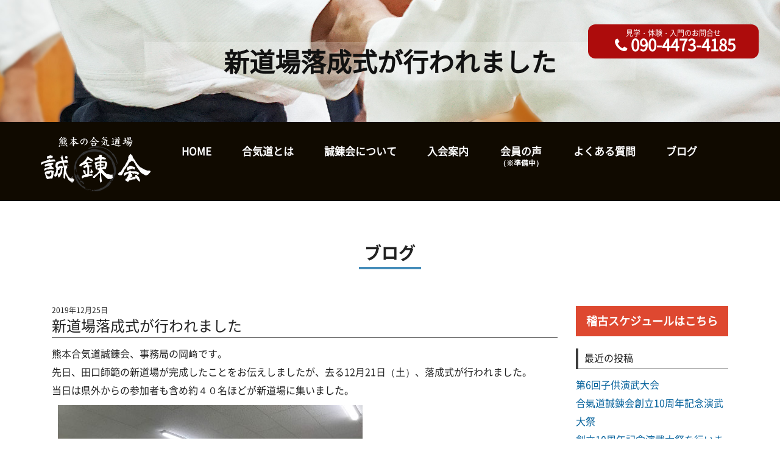

--- FILE ---
content_type: text/html; charset=UTF-8
request_url: http://aikido-seirenkai.com/%E6%96%B0%E9%81%93%E5%A0%B4%E8%90%BD%E6%88%90%E5%BC%8F%E3%81%8C%E8%A1%8C%E3%82%8F%E3%82%8C%E3%81%BE%E3%81%97%E3%81%9F/
body_size: 7281
content:
<!doctype html>
<html>
<head>
<!-- Global site tag (gtag.js) - Google Analytics -->
<script async src="https://www.googletagmanager.com/gtag/js?id=UA-119854079-1"></script>
<script>
window.dataLayer = window.dataLayer || [];
function gtag(){dataLayer.push(arguments);}
gtag('js', new Date());
gtag('config', 'UA-119854079-1');
</script>
<meta charset="UTF-8">
<meta name="viewport" content="width=device-width,initial-scale=1">
<meta name="description"  content="" />
<meta http-equiv="Content-Type" content="text/html; charset=UTF-8" />
<meta http-equiv="Content-Script-Type" content="text/javascript" />
<meta http-equiv="Content-Style-Type" content="text/css" />
<link rel="shortcut icon" href="favicon.ico" />
<title>新道場落成式が行われました | 熊本 合気道｜誠錬会</title>
<!-- All in One SEO Pack 2.5 by Michael Torbert of Semper Fi Web Design[723,756] -->
<link rel="canonical" href="http://aikido-seirenkai.com/新道場落成式が行われました/" />
<!-- /all in one seo pack -->
<link rel='dns-prefetch' href='//www.google.com' />
<link rel='dns-prefetch' href='//ajax.googleapis.com' />
<link rel='dns-prefetch' href='//use.fontawesome.com' />
<link rel='dns-prefetch' href='//s.w.org' />
<link rel="alternate" type="application/rss+xml" title="熊本 合気道｜誠錬会 &raquo; フィード" href="http://aikido-seirenkai.com/feed/" />
<link rel="alternate" type="application/rss+xml" title="熊本 合気道｜誠錬会 &raquo; コメントフィード" href="http://aikido-seirenkai.com/comments/feed/" />
<link rel="alternate" type="application/rss+xml" title="熊本 合気道｜誠錬会 &raquo; 新道場落成式が行われました のコメントのフィード" href="http://aikido-seirenkai.com/%e6%96%b0%e9%81%93%e5%a0%b4%e8%90%bd%e6%88%90%e5%bc%8f%e3%81%8c%e8%a1%8c%e3%82%8f%e3%82%8c%e3%81%be%e3%81%97%e3%81%9f/feed/" />
<!-- <link rel='stylesheet' id='contact-form-7-css'  href='http://aikido-seirenkai.com/wp-content/plugins/contact-form-7/includes/css/styles.css?ver=5.0.1' type='text/css' media='all' /> -->
<!-- <link rel='stylesheet' id='sb-type-std-css'  href='http://aikido-seirenkai.com/wp-content/plugins/speech-bubble/css/sb-type-std.css?ver=4.9.26' type='text/css' media='all' /> -->
<!-- <link rel='stylesheet' id='sb-type-fb-css'  href='http://aikido-seirenkai.com/wp-content/plugins/speech-bubble/css/sb-type-fb.css?ver=4.9.26' type='text/css' media='all' /> -->
<!-- <link rel='stylesheet' id='sb-type-fb-flat-css'  href='http://aikido-seirenkai.com/wp-content/plugins/speech-bubble/css/sb-type-fb-flat.css?ver=4.9.26' type='text/css' media='all' /> -->
<!-- <link rel='stylesheet' id='sb-type-ln-css'  href='http://aikido-seirenkai.com/wp-content/plugins/speech-bubble/css/sb-type-ln.css?ver=4.9.26' type='text/css' media='all' /> -->
<!-- <link rel='stylesheet' id='sb-type-ln-flat-css'  href='http://aikido-seirenkai.com/wp-content/plugins/speech-bubble/css/sb-type-ln-flat.css?ver=4.9.26' type='text/css' media='all' /> -->
<!-- <link rel='stylesheet' id='sb-type-pink-css'  href='http://aikido-seirenkai.com/wp-content/plugins/speech-bubble/css/sb-type-pink.css?ver=4.9.26' type='text/css' media='all' /> -->
<!-- <link rel='stylesheet' id='sb-type-rtail-css'  href='http://aikido-seirenkai.com/wp-content/plugins/speech-bubble/css/sb-type-rtail.css?ver=4.9.26' type='text/css' media='all' /> -->
<!-- <link rel='stylesheet' id='sb-type-drop-css'  href='http://aikido-seirenkai.com/wp-content/plugins/speech-bubble/css/sb-type-drop.css?ver=4.9.26' type='text/css' media='all' /> -->
<!-- <link rel='stylesheet' id='sb-type-think-css'  href='http://aikido-seirenkai.com/wp-content/plugins/speech-bubble/css/sb-type-think.css?ver=4.9.26' type='text/css' media='all' /> -->
<!-- <link rel='stylesheet' id='sb-no-br-css'  href='http://aikido-seirenkai.com/wp-content/plugins/speech-bubble/css/sb-no-br.css?ver=4.9.26' type='text/css' media='all' /> -->
<!-- <link rel='stylesheet' id='reset-css'  href='http://aikido-seirenkai.com/wp-content/themes/aikido/css/reset.css?ver=4.9.26' type='text/css' media='all' /> -->
<!-- <link rel='stylesheet' id='style-css'  href='http://aikido-seirenkai.com/wp-content/themes/aikido/style.css?ver=1.0' type='text/css' media='all' /> -->
<!-- <link rel='stylesheet' id='menu-css'  href='http://aikido-seirenkai.com/wp-content/themes/aikido/css/menu.css?ver=4.9.26' type='text/css' media='all' /> -->
<!-- <link rel='stylesheet' id='animate-css'  href='http://aikido-seirenkai.com/wp-content/themes/aikido/css/animate.min.css?ver=4.9.26' type='text/css' media='all' /> -->
<link rel="stylesheet" type="text/css" href="//aikido-seirenkai.com/wp-content/cache/wpfc-minified/ffwd30rm/9pveo.css" media="all"/>
<script type='text/javascript' src='https://ajax.googleapis.com/ajax/libs/jquery/3.2.1/jquery.min.js?ver=20180416'></script>
<script src='//aikido-seirenkai.com/wp-content/cache/wpfc-minified/2p4cz50k/9pveo.js' type="text/javascript"></script>
<!-- <script type='text/javascript' src='http://aikido-seirenkai.com/wp-content/themes/aikido/js/wow.min.js?ver=4.9.26'></script> -->
<link rel='https://api.w.org/' href='http://aikido-seirenkai.com/wp-json/' />
<link rel="EditURI" type="application/rsd+xml" title="RSD" href="http://aikido-seirenkai.com/xmlrpc.php?rsd" />
<link rel="wlwmanifest" type="application/wlwmanifest+xml" href="http://aikido-seirenkai.com/wp-includes/wlwmanifest.xml" /> 
<link rel='prev' title='12月8日（日）完成したばかりの道場を訪問しました。' href='http://aikido-seirenkai.com/12%e6%9c%888%e6%97%a5%ef%bc%88%e6%97%a5%ef%bc%89%e5%ae%8c%e6%88%90%e3%81%97%e3%81%9f%e3%81%b0%e3%81%8b%e3%82%8a%e3%81%ae%e9%81%93%e5%a0%b4%e3%82%92%e8%a8%aa%e5%95%8f%e3%81%97%e3%81%be%e3%81%97/' />
<link rel='next' title='合気道開祖 植芝盛平翁のお言葉' href='http://aikido-seirenkai.com/%e5%90%88%e6%b0%97%e9%81%93%e9%96%8b%e7%a5%96-%e6%a4%8d%e8%8a%9d%e7%9b%9b%e5%b9%b3%e7%bf%81%e3%81%ae%e3%81%8a%e8%a8%80%e8%91%89/' />
<link rel='shortlink' href='http://aikido-seirenkai.com/?p=526' />
<link rel="alternate" type="application/json+oembed" href="http://aikido-seirenkai.com/wp-json/oembed/1.0/embed?url=http%3A%2F%2Faikido-seirenkai.com%2F%25e6%2596%25b0%25e9%2581%2593%25e5%25a0%25b4%25e8%2590%25bd%25e6%2588%2590%25e5%25bc%258f%25e3%2581%258c%25e8%25a1%258c%25e3%2582%258f%25e3%2582%258c%25e3%2581%25be%25e3%2581%2597%25e3%2581%259f%2F" />
<link rel="alternate" type="text/xml+oembed" href="http://aikido-seirenkai.com/wp-json/oembed/1.0/embed?url=http%3A%2F%2Faikido-seirenkai.com%2F%25e6%2596%25b0%25e9%2581%2593%25e5%25a0%25b4%25e8%2590%25bd%25e6%2588%2590%25e5%25bc%258f%25e3%2581%258c%25e8%25a1%258c%25e3%2582%258f%25e3%2582%258c%25e3%2581%25be%25e3%2581%2597%25e3%2581%259f%2F&#038;format=xml" />
<style type="text/css">.recentcomments a{display:inline !important;padding:0 !important;margin:0 !important;}</style>
</head>
<body>
<div id="sp_head"><a href="http://aikido-seirenkai.com/"><img src="http://aikido-seirenkai.com/wp-content/themes/aikido/images/logo.png" width="193" height="120" alt=""/></a></div>
<div class="bg-slider">
<div class="bg-slider__title">
<div class="title wow fadeIn" data-wow-delay=".25s">
新道場落成式が行われました	      </div>
<div id="header_phone" class="wow fadeIn spno" data-wow-delay=".35s"><a href="tel:09044734185"><span>見学・体験・入門のお問合せ</span><i class="fa fa-phone" aria-hidden="true"></i>090-4473-4185</a></div>
</div>
</div>
<div id="sp_contactlist">
<ul>
<!-- <li id="sp_header_contact"><i class="fa fa-envelope"></i><span class="txt">お問合せ</span></li> -->
<li id="spMenuBtn">
<button type="button" class="menuBtn">
<div class="icon">
<span class="bar top"></span>
<span class="bar mdl"></span>
<span class="bar btm"></span>
</div>
<span class="txt">MENU</span>
</button>
</li>
</ul>
</div>
<header role="banner" id="drawrPanel">
<div id="menuCover"></div>
<button type="button" class="menuBtn clsBtn open">
<div class="icon">
<span class="bar top"></span>
<span class="bar mdl"></span>
<span class="bar btm"></span>
</div>
</button>
<div class="nav_wrapper navigationWrapper fixbar">
<nav role="navigation">
<div id="nav_inner">
<div id="nav_logo"><a href="http://aikido-seirenkai.com/" class="ov anchor"><img src="http://aikido-seirenkai.com/wp-content/themes/aikido/images/logo.png" width="193" height="120" alt=""/></a></div>
<ul class="primary_nav clearfix slide">
<li><a href="http://aikido-seirenkai.com/" class="anchor">HOME</a></li>
<li><a href="http://aikido-seirenkai.com/about_aiki" class="anchor">合気道とは</a></li>
<li><a href="http://aikido-seirenkai.com/about_seiren" class="anchor">誠錬会について</a></li>
<li><a href="http://aikido-seirenkai.com/nyukai" class="anchor">入会案内</a></li>
<li><a href="#" class="anchor">会員の声<br><strong style="font-style:normal; font-size:70%;">（※準備中）</strong></a></li>
<li><a href="http://aikido-seirenkai.com/qa" class="anchor">よくある質問</a></li>
<li><a href="http://aikido-seirenkai.com/blog" class="anchor">ブログ</a></li>
<li><div id="drawer_sp_tel"><a href="tel:09044734185"><div class="text10">見学･体験・入門のお問合せ</div><i class="fa fa-phone" aria-hidden="true"></i>090-4473-4185</a></div></li>
</ul>
<div class="side-bn">
<ul>
<li><a href="http://aikido-seirenkai.com/nyukai"><img src="http://aikido-seirenkai.com/wp-content/themes/aikido/images/siedbn-taiken.jpg"/></a></li>
<li><a href="http://aikido-seirenkai.com/koe"><img src="http://aikido-seirenkai.com/wp-content/themes/aikido/images/siedbn-koe.jpg"/></a></li>
</ul>
</div>
</div>
</nav>
</div>
</header>
<main>
<section id="blog" class="u-anchor">
<div id="blog_inner">
<div class="title_area">
<h2>ブログ</h2>
</div>
<div class="contents">
<section class="article">
<div class="s-post">
<p class="date">2019年12月25日</p>
<h1 class="h1post">新道場落成式が行われました</h1>
<div class="s-postin"><p>熊本合気道誠錬会、事務局の岡﨑です。</p>
<p>先日、田口師範の新道場が完成したことをお伝えしましたが、去る12月21日（土）、落成式が行われました。</p>
<p>当日は県外からの参加者も含め約４０名ほどが新道場に集いました。</p>
<p><img class="alignnone size-medium wp-image-530" src="http://aikido-seirenkai.com/wp-content/uploads/2019/12/IMG_1275-500x375.jpg" alt="" width="500" height="375" srcset="http://aikido-seirenkai.com/wp-content/uploads/2019/12/IMG_1275-500x375.jpg 500w, http://aikido-seirenkai.com/wp-content/uploads/2019/12/IMG_1275-150x113.jpg 150w, http://aikido-seirenkai.com/wp-content/uploads/2019/12/IMG_1275-768x576.jpg 768w, http://aikido-seirenkai.com/wp-content/uploads/2019/12/IMG_1275-1024x768.jpg 1024w" sizes="(max-width: 500px) 100vw, 500px" /></p>
<p>神棚を設置</p>
<p><img class="alignnone size-medium wp-image-533" src="http://aikido-seirenkai.com/wp-content/uploads/2019/12/IMG_1284-500x281.jpg" alt="" width="500" height="281" srcset="http://aikido-seirenkai.com/wp-content/uploads/2019/12/IMG_1284-500x281.jpg 500w, http://aikido-seirenkai.com/wp-content/uploads/2019/12/IMG_1284-150x84.jpg 150w, http://aikido-seirenkai.com/wp-content/uploads/2019/12/IMG_1284-768x432.jpg 768w, http://aikido-seirenkai.com/wp-content/uploads/2019/12/IMG_1284-1024x576.jpg 1024w" sizes="(max-width: 500px) 100vw, 500px" /></p>
<p>祝詞を上げ、お祓いをして頂き</p>
<p><img class="alignnone size-medium wp-image-534" src="http://aikido-seirenkai.com/wp-content/uploads/2019/12/IMG_1289-500x281.jpg" alt="" width="500" height="281" srcset="http://aikido-seirenkai.com/wp-content/uploads/2019/12/IMG_1289-500x281.jpg 500w, http://aikido-seirenkai.com/wp-content/uploads/2019/12/IMG_1289-150x84.jpg 150w, http://aikido-seirenkai.com/wp-content/uploads/2019/12/IMG_1289-768x432.jpg 768w, http://aikido-seirenkai.com/wp-content/uploads/2019/12/IMG_1289-1024x576.jpg 1024w" sizes="(max-width: 500px) 100vw, 500px" /></p>
<p>&nbsp;</p>
<p><img class="alignnone size-medium wp-image-531" src="http://aikido-seirenkai.com/wp-content/uploads/2019/12/IMG_1296-500x375.jpg" alt="" width="500" height="375" srcset="http://aikido-seirenkai.com/wp-content/uploads/2019/12/IMG_1296-500x375.jpg 500w, http://aikido-seirenkai.com/wp-content/uploads/2019/12/IMG_1296-150x113.jpg 150w, http://aikido-seirenkai.com/wp-content/uploads/2019/12/IMG_1296-768x576.jpg 768w, http://aikido-seirenkai.com/wp-content/uploads/2019/12/IMG_1296-1024x768.jpg 1024w" sizes="(max-width: 500px) 100vw, 500px" /></p>
<p>玉串を奉納。</p>
<p>無事神事を行うことができました。</p>
<p>&nbsp;</p>
<p><img class="alignnone size-medium wp-image-528" src="http://aikido-seirenkai.com/wp-content/uploads/2019/12/IMG_1328-500x375.jpg" alt="" width="500" height="375" srcset="http://aikido-seirenkai.com/wp-content/uploads/2019/12/IMG_1328-500x375.jpg 500w, http://aikido-seirenkai.com/wp-content/uploads/2019/12/IMG_1328-150x113.jpg 150w, http://aikido-seirenkai.com/wp-content/uploads/2019/12/IMG_1328-768x576.jpg 768w, http://aikido-seirenkai.com/wp-content/uploads/2019/12/IMG_1328-1024x768.jpg 1024w" sizes="(max-width: 500px) 100vw, 500px" /></p>
<p>その後、昇級、昇段者の認可式が行われました。</p>
<p>認可式後は新道場で初稽古が行われました。（写真がありません😅）</p>
<p>&nbsp;</p>
<p>その後は、祝宴が開かれ、新道場の落成を皆さんでお祝いしました。</p>
<p><img class="alignnone size-medium wp-image-529" src="http://aikido-seirenkai.com/wp-content/uploads/2019/12/IMG_1336-500x375.jpg" alt="" width="500" height="375" srcset="http://aikido-seirenkai.com/wp-content/uploads/2019/12/IMG_1336-500x375.jpg 500w, http://aikido-seirenkai.com/wp-content/uploads/2019/12/IMG_1336-150x113.jpg 150w, http://aikido-seirenkai.com/wp-content/uploads/2019/12/IMG_1336-768x576.jpg 768w, http://aikido-seirenkai.com/wp-content/uploads/2019/12/IMG_1336-1024x768.jpg 1024w" sizes="(max-width: 500px) 100vw, 500px" /></p>
<p>身も心も引き締めて、また稽古に励もうとお互い誓いあった１日でした。</p>
<p>&nbsp;</p>
<p>引き続き水前寺体育館武道場での稽古も行っています。</p>
<p>無料体験の参加者も日に日に増えてきています。</p>
<p>来年は合気道を始めたい！体験してみたい！という方はご遠慮無くお問い合わせ下さい🙌</p>
</div><!--s-postin-->
</div>
</section>
<div class="b-side">
<div class="side-keiko">
<div class="bn_btn"><a href="http://aikido-seirenkai.com/keiko">稽古スケジュールはこちら</a></div>
</div>
<div class="side-archive">
<ul>
<li id="recent-posts-2" class="widget widget_recent_entries">		<h2 class="widgettitle">最近の投稿</h2>
<ul>
<li>
<a href="http://aikido-seirenkai.com/%e7%ac%ac6%e5%9b%9e%e5%ad%90%e4%be%9b%e6%bc%94%e6%ad%a6%e5%a4%a7%e4%bc%9a/">第6回子供演武大会</a>
</li>
<li>
<a href="http://aikido-seirenkai.com/%e5%90%88%e6%b0%a3%e9%81%93%e8%aa%a0%e9%8c%ac%e4%bc%9a%e5%89%b5%e7%ab%8b10%e5%91%a8%e5%b9%b4%e8%a8%98%e5%bf%b5%e6%bc%94%e6%ad%a6%e5%a4%a7%e7%a5%ad/">合氣道誠錬会創立10周年記念演武大祭</a>
</li>
<li>
<a href="http://aikido-seirenkai.com/%e5%89%b5%e7%ab%8b10%e5%91%a8%e5%b9%b4%e8%a8%98%e5%bf%b5%e6%bc%94%e6%ad%a6%e5%a4%a7%e7%a5%ad%e3%82%92%e8%a1%8c%e3%81%84%e3%81%be%e3%81%99/">創立10周年記念演武大祭を行います</a>
</li>
<li>
<a href="http://aikido-seirenkai.com/%e7%ac%ac5%e5%9b%9e%e5%ad%90%e4%be%9b%e6%bc%94%e6%ad%a6%e5%a4%a7%e4%bc%9a%e3%81%a8%e8%ac%9b%e7%bf%92%e4%bc%9a/">第5回子供演武大会と講習会</a>
</li>
<li>
<a href="http://aikido-seirenkai.com/%e7%a5%9e%e6%b0%b4%e9%81%93%e5%a0%b4%e3%81%ae%e3%81%94%e7%b4%b9%e4%bb%8b/">神水道場のご紹介</a>
</li>
</ul>
</li>
<li id="recent-comments-2" class="widget widget_recent_comments"><h2 class="widgettitle">最近のコメント</h2>
<ul id="recentcomments"></ul></li>
<li id="archives-2" class="widget widget_archive"><h2 class="widgettitle">アーカイブ</h2>
<ul>
<li><a href='http://aikido-seirenkai.com/2025/08/'>2025年8月</a>&nbsp;(1)</li>
<li><a href='http://aikido-seirenkai.com/2024/12/'>2024年12月</a>&nbsp;(1)</li>
<li><a href='http://aikido-seirenkai.com/2024/10/'>2024年10月</a>&nbsp;(1)</li>
<li><a href='http://aikido-seirenkai.com/2024/07/'>2024年7月</a>&nbsp;(1)</li>
<li><a href='http://aikido-seirenkai.com/2024/04/'>2024年4月</a>&nbsp;(2)</li>
<li><a href='http://aikido-seirenkai.com/2023/08/'>2023年8月</a>&nbsp;(2)</li>
<li><a href='http://aikido-seirenkai.com/2023/02/'>2023年2月</a>&nbsp;(3)</li>
<li><a href='http://aikido-seirenkai.com/2022/12/'>2022年12月</a>&nbsp;(1)</li>
<li><a href='http://aikido-seirenkai.com/2022/11/'>2022年11月</a>&nbsp;(5)</li>
<li><a href='http://aikido-seirenkai.com/2022/03/'>2022年3月</a>&nbsp;(1)</li>
<li><a href='http://aikido-seirenkai.com/2021/12/'>2021年12月</a>&nbsp;(1)</li>
<li><a href='http://aikido-seirenkai.com/2021/11/'>2021年11月</a>&nbsp;(2)</li>
<li><a href='http://aikido-seirenkai.com/2021/09/'>2021年9月</a>&nbsp;(1)</li>
<li><a href='http://aikido-seirenkai.com/2021/06/'>2021年6月</a>&nbsp;(1)</li>
<li><a href='http://aikido-seirenkai.com/2021/04/'>2021年4月</a>&nbsp;(2)</li>
<li><a href='http://aikido-seirenkai.com/2021/01/'>2021年1月</a>&nbsp;(1)</li>
<li><a href='http://aikido-seirenkai.com/2020/12/'>2020年12月</a>&nbsp;(1)</li>
<li><a href='http://aikido-seirenkai.com/2020/08/'>2020年8月</a>&nbsp;(2)</li>
<li><a href='http://aikido-seirenkai.com/2020/02/'>2020年2月</a>&nbsp;(1)</li>
<li><a href='http://aikido-seirenkai.com/2020/01/'>2020年1月</a>&nbsp;(5)</li>
<li><a href='http://aikido-seirenkai.com/2019/12/'>2019年12月</a>&nbsp;(4)</li>
<li><a href='http://aikido-seirenkai.com/2019/11/'>2019年11月</a>&nbsp;(1)</li>
<li><a href='http://aikido-seirenkai.com/2019/09/'>2019年9月</a>&nbsp;(3)</li>
<li><a href='http://aikido-seirenkai.com/2019/08/'>2019年8月</a>&nbsp;(3)</li>
<li><a href='http://aikido-seirenkai.com/2019/07/'>2019年7月</a>&nbsp;(3)</li>
<li><a href='http://aikido-seirenkai.com/2019/06/'>2019年6月</a>&nbsp;(3)</li>
<li><a href='http://aikido-seirenkai.com/2019/04/'>2019年4月</a>&nbsp;(1)</li>
<li><a href='http://aikido-seirenkai.com/2019/03/'>2019年3月</a>&nbsp;(1)</li>
<li><a href='http://aikido-seirenkai.com/2019/02/'>2019年2月</a>&nbsp;(1)</li>
<li><a href='http://aikido-seirenkai.com/2019/01/'>2019年1月</a>&nbsp;(1)</li>
<li><a href='http://aikido-seirenkai.com/2018/11/'>2018年11月</a>&nbsp;(2)</li>
<li><a href='http://aikido-seirenkai.com/2018/10/'>2018年10月</a>&nbsp;(1)</li>
<li><a href='http://aikido-seirenkai.com/2018/09/'>2018年9月</a>&nbsp;(3)</li>
<li><a href='http://aikido-seirenkai.com/2018/08/'>2018年8月</a>&nbsp;(4)</li>
<li><a href='http://aikido-seirenkai.com/2018/07/'>2018年7月</a>&nbsp;(5)</li>
<li><a href='http://aikido-seirenkai.com/2018/06/'>2018年6月</a>&nbsp;(4)</li>
</ul>
</li>
<li id="categories-2" class="widget widget_categories"><h2 class="widgettitle">カテゴリー</h2>
<ul>
<li class="cat-item cat-item-3"><a href="http://aikido-seirenkai.com/category/%e6%97%a5%e5%b8%b8/" >日常</a> (6)
</li>
<li class="cat-item cat-item-1"><a href="http://aikido-seirenkai.com/category/%e6%9c%aa%e5%88%86%e9%a1%9e/" >未分類</a> (1)
</li>
<li class="cat-item cat-item-7"><a href="http://aikido-seirenkai.com/category/%e6%bc%94%e6%ad%a6%e4%bc%9a/" >演武会</a> (12)
</li>
<li class="cat-item cat-item-2"><a href="http://aikido-seirenkai.com/category/%e7%a8%bd%e5%8f%a4/" >稽古</a> (51)
</li>
<li class="cat-item cat-item-6"><a href="http://aikido-seirenkai.com/category/%e8%80%83%e3%81%88%e6%96%b9/" >考え方</a> (6)
</li>
</ul>
</li>
</ul>
</div>
</div>
</div><!--contents-->
</div><!--blog_inner-->
</section>
<section id="contact">
<div id="contact_title_area">
<h2>体験・見学・入門についての<span class="sp560"><br></span>お問合せ</h2>
<a href="tel:09044734185" class="ov"><i class="fa fa-phone" aria-hidden="true"></i>090-4473-4185</a>
</div>
<h3>フォームからも<span class="sp360"><br></span>お問合せいただけます</h3>
<div id="sankaku"></div>
<div id="contact_inner">
<div id="contact_list">
<div role="form" class="wpcf7" id="wpcf7-f73-o1" lang="ja" dir="ltr">
<div class="screen-reader-response"></div>
<form action="/%E6%96%B0%E9%81%93%E5%A0%B4%E8%90%BD%E6%88%90%E5%BC%8F%E3%81%8C%E8%A1%8C%E3%82%8F%E3%82%8C%E3%81%BE%E3%81%97%E3%81%9F/#wpcf7-f73-o1" method="post" class="wpcf7-form" novalidate="novalidate">
<div style="display: none;">
<input type="hidden" name="_wpcf7" value="73" />
<input type="hidden" name="_wpcf7_version" value="5.0.1" />
<input type="hidden" name="_wpcf7_locale" value="ja" />
<input type="hidden" name="_wpcf7_unit_tag" value="wpcf7-f73-o1" />
<input type="hidden" name="_wpcf7_container_post" value="0" />
</div>
<dl>
<dt>お名前<span class="hissu">必須</span></dt>
<dd><span class="wpcf7-form-control-wrap your-name"><input type="text" name="your-name" value="" size="40" class="wpcf7-form-control wpcf7-text wpcf7-validates-as-required" aria-required="true" aria-invalid="false" /></span> </dd>
<dt>E-mail<span class="hissu">必須</span></dt>
<dd> <span class="wpcf7-form-control-wrap your-email"><input type="email" name="your-email" value="" size="40" class="wpcf7-form-control wpcf7-text wpcf7-email wpcf7-validates-as-required wpcf7-validates-as-email" aria-required="true" aria-invalid="false" /></span> </dd>
<dt>電話番号</dt>
<dd><span class="wpcf7-form-control-wrap tel-403"><input type="tel" name="tel-403" value="" size="40" class="wpcf7-form-control wpcf7-text wpcf7-tel wpcf7-validates-as-tel" aria-invalid="false" /></span></dd>
<dt>お問合せ内容<span class="hissu">必須</span></dt>
<dd><span class="wpcf7-form-control-wrap your-message"><textarea name="your-message" cols="40" rows="10" class="wpcf7-form-control wpcf7-textarea" aria-invalid="false"></textarea></span></dd>
</dl>
<p><input type="submit" name="submitConfirm" value="　　送信する　　" class="submit ov" style="opacity: 1;"></p>
<div class="inv-recaptcha-holder"></div><div class="wpcf7-response-output wpcf7-display-none"></div></form></div></div>
</div>
</section>
<footer>
<div id="footer_inner" class="clearfix">
<div class="ft-l">
<div id="footer_logo">
<a href="http://aikido-seirenkai.com/" class="anchor ocer"><img src="http://aikido-seirenkai.com/wp-content/themes/aikido/images/footer_logo.png" width="193" height="120" alt=""/></a>
</div>
<p>〒861-2223　<span class="sp768"><br></span><a href="https://goo.gl/maps/6Cpy2PUcBzSJesUb6" target="_blank">熊本県上益城郡益城町大字小池２３９８</a><br>
Tel：090-4473-4185</p>
</div>
<div class="ft-r">
<style type="text/css">
<!--
/* スマホ用 */
@media screen and (max-width: 767px) {
.fb-container {
width: 100%;
max-width: 500px;
}
}
/* PC用 */
@media screen and (min-width: 768px) {
.fb-container {
width: 500px;
}
}
-->
</style>
<div id="fb-root"></div>
<script>(function(d, s, id) {
var js, fjs = d.getElementsByTagName(s)[0];
if (d.getElementById(id)) return;
js = d.createElement(s); js.id = id;
js.src = 'https://connect.facebook.net/ja_JP/sdk.js#xfbml=1&version=v2.12&appId=212757145785444&autoLogAppEvents=1';
fjs.parentNode.insertBefore(js, fjs);
}(document, 'script', 'facebook-jssdk'));
</script>
<div class="fb-page" data-href="https://www.facebook.com/aikido.seirenkai/" data-tabs="timeline" data-width="500" data-small-header="false" data-adapt-container-width="true" data-hide-cover="false" data-show-facepile="true">
<blockquote cite="https://www.facebook.com/aikido.seirenkai/" class="fb-xfbml-parse-ignore"><a href="https://www.facebook.com/aikido.seirenkai/">合氣道誠錬会</a></blockquote></div>
</div>
<iframe src="https://calendar.google.com/calendar/b/2/embed?showTitle=0&amp;showPrint=0&amp;showTabs=0&amp;showTz=0&amp;height=600&amp;wkst=1&amp;bgcolor=%23FFFFFF&amp;src=aikidoseirenkai%40gmail.com&amp;color=%231B887A&amp;src=ja.japanese%23holiday%40group.v.calendar.google.com&amp;color=%23711616&amp;src=mpqbm1bjq3me5f2pokvucgt07s%40group.calendar.google.com&amp;color=%23B1365F&amp;src=jtf2qilhdjed7eshp663p33c2s%40group.calendar.google.com&amp;color=%235229A3&amp;ctz=Asia%2FTokyo" style="border-width:0" width="100%" height="600" frameborder="0" scrolling="no"></iframe>
</div>
</footer>
</main>
<div class="address">
<p>&copy; 2018 <a href="http://aikido-seirenkai.com/" title="熊本 合気道｜誠錬会" rel="home">熊本 合気道｜誠錬会 </a>All Rights Reserved.</p>
</div>
<script>
$(function(){
$('body').spMenu(800);
});
</script>
<script>
new WOW({mobile: false}).init();
</script>
<script type='text/javascript'>
/* <![CDATA[ */
var wpcf7 = {"apiSettings":{"root":"http:\/\/aikido-seirenkai.com\/wp-json\/contact-form-7\/v1","namespace":"contact-form-7\/v1"},"recaptcha":{"messages":{"empty":"\u3042\u306a\u305f\u304c\u30ed\u30dc\u30c3\u30c8\u3067\u306f\u306a\u3044\u3053\u3068\u3092\u8a3c\u660e\u3057\u3066\u304f\u3060\u3055\u3044\u3002"}}};
/* ]]> */
</script>
<script type='text/javascript' src='http://aikido-seirenkai.com/wp-content/plugins/contact-form-7/includes/js/scripts.js?ver=5.0.1'></script>
<script type='text/javascript'>
var renderInvisibleReCaptcha = function() {
for (var i = 0; i < document.forms.length; ++i) {
var form = document.forms[i];
var holder = form.querySelector('.inv-recaptcha-holder');
if (null === holder) continue;
holder.innerHTML = '';
(function(frm){
var cf7SubmitElm = frm.querySelector('.wpcf7-submit');
var holderId = grecaptcha.render(holder,{
'sitekey': '6Lexpn4UAAAAAB2OZBIy4Ctnyd-lBn9KF3e9w0_n', 'size': 'invisible', 'badge' : 'inline',
'callback' : function (recaptchaToken) {
if((null !== cf7SubmitElm) && (typeof jQuery != 'undefined')){jQuery(frm).submit();grecaptcha.reset(holderId);return;}
HTMLFormElement.prototype.submit.call(frm);
},
'expired-callback' : function(){grecaptcha.reset(holderId);}
});
if(null !== cf7SubmitElm && (typeof jQuery != 'undefined') ){
jQuery(cf7SubmitElm).off('click').on('click', function(clickEvt){
clickEvt.preventDefault();
grecaptcha.execute(holderId);
});
}
else
{
frm.onsubmit = function (evt){evt.preventDefault();grecaptcha.execute(holderId);};
}
})(form);
}
};
</script>
<script type='text/javascript' async defer src='https://www.google.com/recaptcha/api.js?onload=renderInvisibleReCaptcha&#038;render=explicit&#038;hl=ja'></script>
<script type='text/javascript' src='https://use.fontawesome.com/3f53bcd393.js?ver=4.9.26'></script>
<script type='text/javascript' src='http://aikido-seirenkai.com/wp-content/themes/aikido/js/scrolltopcontrol.js?ver=4.9.26'></script>
<script type='text/javascript' src='http://aikido-seirenkai.com/wp-content/themes/aikido/js/spmenu.js?ver=4.9.26'></script>
<script type='text/javascript' src='http://aikido-seirenkai.com/wp-content/themes/aikido/js/smoothScroll.js?ver=4.9.26'></script>
<script type='text/javascript' src='http://aikido-seirenkai.com/wp-includes/js/wp-embed.min.js?ver=4.9.26'></script>
</body>
</html><!-- WP Fastest Cache file was created in 0.15381503105164 seconds, on 01-09-25 18:29:31 -->

--- FILE ---
content_type: text/html; charset=utf-8
request_url: https://www.google.com/recaptcha/api2/anchor?ar=1&k=6Lexpn4UAAAAAB2OZBIy4Ctnyd-lBn9KF3e9w0_n&co=aHR0cDovL2Fpa2lkby1zZWlyZW5rYWkuY29tOjgw&hl=ja&v=N67nZn4AqZkNcbeMu4prBgzg&size=invisible&badge=inline&anchor-ms=20000&execute-ms=30000&cb=j95ogih7enp
body_size: 48908
content:
<!DOCTYPE HTML><html dir="ltr" lang="ja"><head><meta http-equiv="Content-Type" content="text/html; charset=UTF-8">
<meta http-equiv="X-UA-Compatible" content="IE=edge">
<title>reCAPTCHA</title>
<style type="text/css">
/* cyrillic-ext */
@font-face {
  font-family: 'Roboto';
  font-style: normal;
  font-weight: 400;
  font-stretch: 100%;
  src: url(//fonts.gstatic.com/s/roboto/v48/KFO7CnqEu92Fr1ME7kSn66aGLdTylUAMa3GUBHMdazTgWw.woff2) format('woff2');
  unicode-range: U+0460-052F, U+1C80-1C8A, U+20B4, U+2DE0-2DFF, U+A640-A69F, U+FE2E-FE2F;
}
/* cyrillic */
@font-face {
  font-family: 'Roboto';
  font-style: normal;
  font-weight: 400;
  font-stretch: 100%;
  src: url(//fonts.gstatic.com/s/roboto/v48/KFO7CnqEu92Fr1ME7kSn66aGLdTylUAMa3iUBHMdazTgWw.woff2) format('woff2');
  unicode-range: U+0301, U+0400-045F, U+0490-0491, U+04B0-04B1, U+2116;
}
/* greek-ext */
@font-face {
  font-family: 'Roboto';
  font-style: normal;
  font-weight: 400;
  font-stretch: 100%;
  src: url(//fonts.gstatic.com/s/roboto/v48/KFO7CnqEu92Fr1ME7kSn66aGLdTylUAMa3CUBHMdazTgWw.woff2) format('woff2');
  unicode-range: U+1F00-1FFF;
}
/* greek */
@font-face {
  font-family: 'Roboto';
  font-style: normal;
  font-weight: 400;
  font-stretch: 100%;
  src: url(//fonts.gstatic.com/s/roboto/v48/KFO7CnqEu92Fr1ME7kSn66aGLdTylUAMa3-UBHMdazTgWw.woff2) format('woff2');
  unicode-range: U+0370-0377, U+037A-037F, U+0384-038A, U+038C, U+038E-03A1, U+03A3-03FF;
}
/* math */
@font-face {
  font-family: 'Roboto';
  font-style: normal;
  font-weight: 400;
  font-stretch: 100%;
  src: url(//fonts.gstatic.com/s/roboto/v48/KFO7CnqEu92Fr1ME7kSn66aGLdTylUAMawCUBHMdazTgWw.woff2) format('woff2');
  unicode-range: U+0302-0303, U+0305, U+0307-0308, U+0310, U+0312, U+0315, U+031A, U+0326-0327, U+032C, U+032F-0330, U+0332-0333, U+0338, U+033A, U+0346, U+034D, U+0391-03A1, U+03A3-03A9, U+03B1-03C9, U+03D1, U+03D5-03D6, U+03F0-03F1, U+03F4-03F5, U+2016-2017, U+2034-2038, U+203C, U+2040, U+2043, U+2047, U+2050, U+2057, U+205F, U+2070-2071, U+2074-208E, U+2090-209C, U+20D0-20DC, U+20E1, U+20E5-20EF, U+2100-2112, U+2114-2115, U+2117-2121, U+2123-214F, U+2190, U+2192, U+2194-21AE, U+21B0-21E5, U+21F1-21F2, U+21F4-2211, U+2213-2214, U+2216-22FF, U+2308-230B, U+2310, U+2319, U+231C-2321, U+2336-237A, U+237C, U+2395, U+239B-23B7, U+23D0, U+23DC-23E1, U+2474-2475, U+25AF, U+25B3, U+25B7, U+25BD, U+25C1, U+25CA, U+25CC, U+25FB, U+266D-266F, U+27C0-27FF, U+2900-2AFF, U+2B0E-2B11, U+2B30-2B4C, U+2BFE, U+3030, U+FF5B, U+FF5D, U+1D400-1D7FF, U+1EE00-1EEFF;
}
/* symbols */
@font-face {
  font-family: 'Roboto';
  font-style: normal;
  font-weight: 400;
  font-stretch: 100%;
  src: url(//fonts.gstatic.com/s/roboto/v48/KFO7CnqEu92Fr1ME7kSn66aGLdTylUAMaxKUBHMdazTgWw.woff2) format('woff2');
  unicode-range: U+0001-000C, U+000E-001F, U+007F-009F, U+20DD-20E0, U+20E2-20E4, U+2150-218F, U+2190, U+2192, U+2194-2199, U+21AF, U+21E6-21F0, U+21F3, U+2218-2219, U+2299, U+22C4-22C6, U+2300-243F, U+2440-244A, U+2460-24FF, U+25A0-27BF, U+2800-28FF, U+2921-2922, U+2981, U+29BF, U+29EB, U+2B00-2BFF, U+4DC0-4DFF, U+FFF9-FFFB, U+10140-1018E, U+10190-1019C, U+101A0, U+101D0-101FD, U+102E0-102FB, U+10E60-10E7E, U+1D2C0-1D2D3, U+1D2E0-1D37F, U+1F000-1F0FF, U+1F100-1F1AD, U+1F1E6-1F1FF, U+1F30D-1F30F, U+1F315, U+1F31C, U+1F31E, U+1F320-1F32C, U+1F336, U+1F378, U+1F37D, U+1F382, U+1F393-1F39F, U+1F3A7-1F3A8, U+1F3AC-1F3AF, U+1F3C2, U+1F3C4-1F3C6, U+1F3CA-1F3CE, U+1F3D4-1F3E0, U+1F3ED, U+1F3F1-1F3F3, U+1F3F5-1F3F7, U+1F408, U+1F415, U+1F41F, U+1F426, U+1F43F, U+1F441-1F442, U+1F444, U+1F446-1F449, U+1F44C-1F44E, U+1F453, U+1F46A, U+1F47D, U+1F4A3, U+1F4B0, U+1F4B3, U+1F4B9, U+1F4BB, U+1F4BF, U+1F4C8-1F4CB, U+1F4D6, U+1F4DA, U+1F4DF, U+1F4E3-1F4E6, U+1F4EA-1F4ED, U+1F4F7, U+1F4F9-1F4FB, U+1F4FD-1F4FE, U+1F503, U+1F507-1F50B, U+1F50D, U+1F512-1F513, U+1F53E-1F54A, U+1F54F-1F5FA, U+1F610, U+1F650-1F67F, U+1F687, U+1F68D, U+1F691, U+1F694, U+1F698, U+1F6AD, U+1F6B2, U+1F6B9-1F6BA, U+1F6BC, U+1F6C6-1F6CF, U+1F6D3-1F6D7, U+1F6E0-1F6EA, U+1F6F0-1F6F3, U+1F6F7-1F6FC, U+1F700-1F7FF, U+1F800-1F80B, U+1F810-1F847, U+1F850-1F859, U+1F860-1F887, U+1F890-1F8AD, U+1F8B0-1F8BB, U+1F8C0-1F8C1, U+1F900-1F90B, U+1F93B, U+1F946, U+1F984, U+1F996, U+1F9E9, U+1FA00-1FA6F, U+1FA70-1FA7C, U+1FA80-1FA89, U+1FA8F-1FAC6, U+1FACE-1FADC, U+1FADF-1FAE9, U+1FAF0-1FAF8, U+1FB00-1FBFF;
}
/* vietnamese */
@font-face {
  font-family: 'Roboto';
  font-style: normal;
  font-weight: 400;
  font-stretch: 100%;
  src: url(//fonts.gstatic.com/s/roboto/v48/KFO7CnqEu92Fr1ME7kSn66aGLdTylUAMa3OUBHMdazTgWw.woff2) format('woff2');
  unicode-range: U+0102-0103, U+0110-0111, U+0128-0129, U+0168-0169, U+01A0-01A1, U+01AF-01B0, U+0300-0301, U+0303-0304, U+0308-0309, U+0323, U+0329, U+1EA0-1EF9, U+20AB;
}
/* latin-ext */
@font-face {
  font-family: 'Roboto';
  font-style: normal;
  font-weight: 400;
  font-stretch: 100%;
  src: url(//fonts.gstatic.com/s/roboto/v48/KFO7CnqEu92Fr1ME7kSn66aGLdTylUAMa3KUBHMdazTgWw.woff2) format('woff2');
  unicode-range: U+0100-02BA, U+02BD-02C5, U+02C7-02CC, U+02CE-02D7, U+02DD-02FF, U+0304, U+0308, U+0329, U+1D00-1DBF, U+1E00-1E9F, U+1EF2-1EFF, U+2020, U+20A0-20AB, U+20AD-20C0, U+2113, U+2C60-2C7F, U+A720-A7FF;
}
/* latin */
@font-face {
  font-family: 'Roboto';
  font-style: normal;
  font-weight: 400;
  font-stretch: 100%;
  src: url(//fonts.gstatic.com/s/roboto/v48/KFO7CnqEu92Fr1ME7kSn66aGLdTylUAMa3yUBHMdazQ.woff2) format('woff2');
  unicode-range: U+0000-00FF, U+0131, U+0152-0153, U+02BB-02BC, U+02C6, U+02DA, U+02DC, U+0304, U+0308, U+0329, U+2000-206F, U+20AC, U+2122, U+2191, U+2193, U+2212, U+2215, U+FEFF, U+FFFD;
}
/* cyrillic-ext */
@font-face {
  font-family: 'Roboto';
  font-style: normal;
  font-weight: 500;
  font-stretch: 100%;
  src: url(//fonts.gstatic.com/s/roboto/v48/KFO7CnqEu92Fr1ME7kSn66aGLdTylUAMa3GUBHMdazTgWw.woff2) format('woff2');
  unicode-range: U+0460-052F, U+1C80-1C8A, U+20B4, U+2DE0-2DFF, U+A640-A69F, U+FE2E-FE2F;
}
/* cyrillic */
@font-face {
  font-family: 'Roboto';
  font-style: normal;
  font-weight: 500;
  font-stretch: 100%;
  src: url(//fonts.gstatic.com/s/roboto/v48/KFO7CnqEu92Fr1ME7kSn66aGLdTylUAMa3iUBHMdazTgWw.woff2) format('woff2');
  unicode-range: U+0301, U+0400-045F, U+0490-0491, U+04B0-04B1, U+2116;
}
/* greek-ext */
@font-face {
  font-family: 'Roboto';
  font-style: normal;
  font-weight: 500;
  font-stretch: 100%;
  src: url(//fonts.gstatic.com/s/roboto/v48/KFO7CnqEu92Fr1ME7kSn66aGLdTylUAMa3CUBHMdazTgWw.woff2) format('woff2');
  unicode-range: U+1F00-1FFF;
}
/* greek */
@font-face {
  font-family: 'Roboto';
  font-style: normal;
  font-weight: 500;
  font-stretch: 100%;
  src: url(//fonts.gstatic.com/s/roboto/v48/KFO7CnqEu92Fr1ME7kSn66aGLdTylUAMa3-UBHMdazTgWw.woff2) format('woff2');
  unicode-range: U+0370-0377, U+037A-037F, U+0384-038A, U+038C, U+038E-03A1, U+03A3-03FF;
}
/* math */
@font-face {
  font-family: 'Roboto';
  font-style: normal;
  font-weight: 500;
  font-stretch: 100%;
  src: url(//fonts.gstatic.com/s/roboto/v48/KFO7CnqEu92Fr1ME7kSn66aGLdTylUAMawCUBHMdazTgWw.woff2) format('woff2');
  unicode-range: U+0302-0303, U+0305, U+0307-0308, U+0310, U+0312, U+0315, U+031A, U+0326-0327, U+032C, U+032F-0330, U+0332-0333, U+0338, U+033A, U+0346, U+034D, U+0391-03A1, U+03A3-03A9, U+03B1-03C9, U+03D1, U+03D5-03D6, U+03F0-03F1, U+03F4-03F5, U+2016-2017, U+2034-2038, U+203C, U+2040, U+2043, U+2047, U+2050, U+2057, U+205F, U+2070-2071, U+2074-208E, U+2090-209C, U+20D0-20DC, U+20E1, U+20E5-20EF, U+2100-2112, U+2114-2115, U+2117-2121, U+2123-214F, U+2190, U+2192, U+2194-21AE, U+21B0-21E5, U+21F1-21F2, U+21F4-2211, U+2213-2214, U+2216-22FF, U+2308-230B, U+2310, U+2319, U+231C-2321, U+2336-237A, U+237C, U+2395, U+239B-23B7, U+23D0, U+23DC-23E1, U+2474-2475, U+25AF, U+25B3, U+25B7, U+25BD, U+25C1, U+25CA, U+25CC, U+25FB, U+266D-266F, U+27C0-27FF, U+2900-2AFF, U+2B0E-2B11, U+2B30-2B4C, U+2BFE, U+3030, U+FF5B, U+FF5D, U+1D400-1D7FF, U+1EE00-1EEFF;
}
/* symbols */
@font-face {
  font-family: 'Roboto';
  font-style: normal;
  font-weight: 500;
  font-stretch: 100%;
  src: url(//fonts.gstatic.com/s/roboto/v48/KFO7CnqEu92Fr1ME7kSn66aGLdTylUAMaxKUBHMdazTgWw.woff2) format('woff2');
  unicode-range: U+0001-000C, U+000E-001F, U+007F-009F, U+20DD-20E0, U+20E2-20E4, U+2150-218F, U+2190, U+2192, U+2194-2199, U+21AF, U+21E6-21F0, U+21F3, U+2218-2219, U+2299, U+22C4-22C6, U+2300-243F, U+2440-244A, U+2460-24FF, U+25A0-27BF, U+2800-28FF, U+2921-2922, U+2981, U+29BF, U+29EB, U+2B00-2BFF, U+4DC0-4DFF, U+FFF9-FFFB, U+10140-1018E, U+10190-1019C, U+101A0, U+101D0-101FD, U+102E0-102FB, U+10E60-10E7E, U+1D2C0-1D2D3, U+1D2E0-1D37F, U+1F000-1F0FF, U+1F100-1F1AD, U+1F1E6-1F1FF, U+1F30D-1F30F, U+1F315, U+1F31C, U+1F31E, U+1F320-1F32C, U+1F336, U+1F378, U+1F37D, U+1F382, U+1F393-1F39F, U+1F3A7-1F3A8, U+1F3AC-1F3AF, U+1F3C2, U+1F3C4-1F3C6, U+1F3CA-1F3CE, U+1F3D4-1F3E0, U+1F3ED, U+1F3F1-1F3F3, U+1F3F5-1F3F7, U+1F408, U+1F415, U+1F41F, U+1F426, U+1F43F, U+1F441-1F442, U+1F444, U+1F446-1F449, U+1F44C-1F44E, U+1F453, U+1F46A, U+1F47D, U+1F4A3, U+1F4B0, U+1F4B3, U+1F4B9, U+1F4BB, U+1F4BF, U+1F4C8-1F4CB, U+1F4D6, U+1F4DA, U+1F4DF, U+1F4E3-1F4E6, U+1F4EA-1F4ED, U+1F4F7, U+1F4F9-1F4FB, U+1F4FD-1F4FE, U+1F503, U+1F507-1F50B, U+1F50D, U+1F512-1F513, U+1F53E-1F54A, U+1F54F-1F5FA, U+1F610, U+1F650-1F67F, U+1F687, U+1F68D, U+1F691, U+1F694, U+1F698, U+1F6AD, U+1F6B2, U+1F6B9-1F6BA, U+1F6BC, U+1F6C6-1F6CF, U+1F6D3-1F6D7, U+1F6E0-1F6EA, U+1F6F0-1F6F3, U+1F6F7-1F6FC, U+1F700-1F7FF, U+1F800-1F80B, U+1F810-1F847, U+1F850-1F859, U+1F860-1F887, U+1F890-1F8AD, U+1F8B0-1F8BB, U+1F8C0-1F8C1, U+1F900-1F90B, U+1F93B, U+1F946, U+1F984, U+1F996, U+1F9E9, U+1FA00-1FA6F, U+1FA70-1FA7C, U+1FA80-1FA89, U+1FA8F-1FAC6, U+1FACE-1FADC, U+1FADF-1FAE9, U+1FAF0-1FAF8, U+1FB00-1FBFF;
}
/* vietnamese */
@font-face {
  font-family: 'Roboto';
  font-style: normal;
  font-weight: 500;
  font-stretch: 100%;
  src: url(//fonts.gstatic.com/s/roboto/v48/KFO7CnqEu92Fr1ME7kSn66aGLdTylUAMa3OUBHMdazTgWw.woff2) format('woff2');
  unicode-range: U+0102-0103, U+0110-0111, U+0128-0129, U+0168-0169, U+01A0-01A1, U+01AF-01B0, U+0300-0301, U+0303-0304, U+0308-0309, U+0323, U+0329, U+1EA0-1EF9, U+20AB;
}
/* latin-ext */
@font-face {
  font-family: 'Roboto';
  font-style: normal;
  font-weight: 500;
  font-stretch: 100%;
  src: url(//fonts.gstatic.com/s/roboto/v48/KFO7CnqEu92Fr1ME7kSn66aGLdTylUAMa3KUBHMdazTgWw.woff2) format('woff2');
  unicode-range: U+0100-02BA, U+02BD-02C5, U+02C7-02CC, U+02CE-02D7, U+02DD-02FF, U+0304, U+0308, U+0329, U+1D00-1DBF, U+1E00-1E9F, U+1EF2-1EFF, U+2020, U+20A0-20AB, U+20AD-20C0, U+2113, U+2C60-2C7F, U+A720-A7FF;
}
/* latin */
@font-face {
  font-family: 'Roboto';
  font-style: normal;
  font-weight: 500;
  font-stretch: 100%;
  src: url(//fonts.gstatic.com/s/roboto/v48/KFO7CnqEu92Fr1ME7kSn66aGLdTylUAMa3yUBHMdazQ.woff2) format('woff2');
  unicode-range: U+0000-00FF, U+0131, U+0152-0153, U+02BB-02BC, U+02C6, U+02DA, U+02DC, U+0304, U+0308, U+0329, U+2000-206F, U+20AC, U+2122, U+2191, U+2193, U+2212, U+2215, U+FEFF, U+FFFD;
}
/* cyrillic-ext */
@font-face {
  font-family: 'Roboto';
  font-style: normal;
  font-weight: 900;
  font-stretch: 100%;
  src: url(//fonts.gstatic.com/s/roboto/v48/KFO7CnqEu92Fr1ME7kSn66aGLdTylUAMa3GUBHMdazTgWw.woff2) format('woff2');
  unicode-range: U+0460-052F, U+1C80-1C8A, U+20B4, U+2DE0-2DFF, U+A640-A69F, U+FE2E-FE2F;
}
/* cyrillic */
@font-face {
  font-family: 'Roboto';
  font-style: normal;
  font-weight: 900;
  font-stretch: 100%;
  src: url(//fonts.gstatic.com/s/roboto/v48/KFO7CnqEu92Fr1ME7kSn66aGLdTylUAMa3iUBHMdazTgWw.woff2) format('woff2');
  unicode-range: U+0301, U+0400-045F, U+0490-0491, U+04B0-04B1, U+2116;
}
/* greek-ext */
@font-face {
  font-family: 'Roboto';
  font-style: normal;
  font-weight: 900;
  font-stretch: 100%;
  src: url(//fonts.gstatic.com/s/roboto/v48/KFO7CnqEu92Fr1ME7kSn66aGLdTylUAMa3CUBHMdazTgWw.woff2) format('woff2');
  unicode-range: U+1F00-1FFF;
}
/* greek */
@font-face {
  font-family: 'Roboto';
  font-style: normal;
  font-weight: 900;
  font-stretch: 100%;
  src: url(//fonts.gstatic.com/s/roboto/v48/KFO7CnqEu92Fr1ME7kSn66aGLdTylUAMa3-UBHMdazTgWw.woff2) format('woff2');
  unicode-range: U+0370-0377, U+037A-037F, U+0384-038A, U+038C, U+038E-03A1, U+03A3-03FF;
}
/* math */
@font-face {
  font-family: 'Roboto';
  font-style: normal;
  font-weight: 900;
  font-stretch: 100%;
  src: url(//fonts.gstatic.com/s/roboto/v48/KFO7CnqEu92Fr1ME7kSn66aGLdTylUAMawCUBHMdazTgWw.woff2) format('woff2');
  unicode-range: U+0302-0303, U+0305, U+0307-0308, U+0310, U+0312, U+0315, U+031A, U+0326-0327, U+032C, U+032F-0330, U+0332-0333, U+0338, U+033A, U+0346, U+034D, U+0391-03A1, U+03A3-03A9, U+03B1-03C9, U+03D1, U+03D5-03D6, U+03F0-03F1, U+03F4-03F5, U+2016-2017, U+2034-2038, U+203C, U+2040, U+2043, U+2047, U+2050, U+2057, U+205F, U+2070-2071, U+2074-208E, U+2090-209C, U+20D0-20DC, U+20E1, U+20E5-20EF, U+2100-2112, U+2114-2115, U+2117-2121, U+2123-214F, U+2190, U+2192, U+2194-21AE, U+21B0-21E5, U+21F1-21F2, U+21F4-2211, U+2213-2214, U+2216-22FF, U+2308-230B, U+2310, U+2319, U+231C-2321, U+2336-237A, U+237C, U+2395, U+239B-23B7, U+23D0, U+23DC-23E1, U+2474-2475, U+25AF, U+25B3, U+25B7, U+25BD, U+25C1, U+25CA, U+25CC, U+25FB, U+266D-266F, U+27C0-27FF, U+2900-2AFF, U+2B0E-2B11, U+2B30-2B4C, U+2BFE, U+3030, U+FF5B, U+FF5D, U+1D400-1D7FF, U+1EE00-1EEFF;
}
/* symbols */
@font-face {
  font-family: 'Roboto';
  font-style: normal;
  font-weight: 900;
  font-stretch: 100%;
  src: url(//fonts.gstatic.com/s/roboto/v48/KFO7CnqEu92Fr1ME7kSn66aGLdTylUAMaxKUBHMdazTgWw.woff2) format('woff2');
  unicode-range: U+0001-000C, U+000E-001F, U+007F-009F, U+20DD-20E0, U+20E2-20E4, U+2150-218F, U+2190, U+2192, U+2194-2199, U+21AF, U+21E6-21F0, U+21F3, U+2218-2219, U+2299, U+22C4-22C6, U+2300-243F, U+2440-244A, U+2460-24FF, U+25A0-27BF, U+2800-28FF, U+2921-2922, U+2981, U+29BF, U+29EB, U+2B00-2BFF, U+4DC0-4DFF, U+FFF9-FFFB, U+10140-1018E, U+10190-1019C, U+101A0, U+101D0-101FD, U+102E0-102FB, U+10E60-10E7E, U+1D2C0-1D2D3, U+1D2E0-1D37F, U+1F000-1F0FF, U+1F100-1F1AD, U+1F1E6-1F1FF, U+1F30D-1F30F, U+1F315, U+1F31C, U+1F31E, U+1F320-1F32C, U+1F336, U+1F378, U+1F37D, U+1F382, U+1F393-1F39F, U+1F3A7-1F3A8, U+1F3AC-1F3AF, U+1F3C2, U+1F3C4-1F3C6, U+1F3CA-1F3CE, U+1F3D4-1F3E0, U+1F3ED, U+1F3F1-1F3F3, U+1F3F5-1F3F7, U+1F408, U+1F415, U+1F41F, U+1F426, U+1F43F, U+1F441-1F442, U+1F444, U+1F446-1F449, U+1F44C-1F44E, U+1F453, U+1F46A, U+1F47D, U+1F4A3, U+1F4B0, U+1F4B3, U+1F4B9, U+1F4BB, U+1F4BF, U+1F4C8-1F4CB, U+1F4D6, U+1F4DA, U+1F4DF, U+1F4E3-1F4E6, U+1F4EA-1F4ED, U+1F4F7, U+1F4F9-1F4FB, U+1F4FD-1F4FE, U+1F503, U+1F507-1F50B, U+1F50D, U+1F512-1F513, U+1F53E-1F54A, U+1F54F-1F5FA, U+1F610, U+1F650-1F67F, U+1F687, U+1F68D, U+1F691, U+1F694, U+1F698, U+1F6AD, U+1F6B2, U+1F6B9-1F6BA, U+1F6BC, U+1F6C6-1F6CF, U+1F6D3-1F6D7, U+1F6E0-1F6EA, U+1F6F0-1F6F3, U+1F6F7-1F6FC, U+1F700-1F7FF, U+1F800-1F80B, U+1F810-1F847, U+1F850-1F859, U+1F860-1F887, U+1F890-1F8AD, U+1F8B0-1F8BB, U+1F8C0-1F8C1, U+1F900-1F90B, U+1F93B, U+1F946, U+1F984, U+1F996, U+1F9E9, U+1FA00-1FA6F, U+1FA70-1FA7C, U+1FA80-1FA89, U+1FA8F-1FAC6, U+1FACE-1FADC, U+1FADF-1FAE9, U+1FAF0-1FAF8, U+1FB00-1FBFF;
}
/* vietnamese */
@font-face {
  font-family: 'Roboto';
  font-style: normal;
  font-weight: 900;
  font-stretch: 100%;
  src: url(//fonts.gstatic.com/s/roboto/v48/KFO7CnqEu92Fr1ME7kSn66aGLdTylUAMa3OUBHMdazTgWw.woff2) format('woff2');
  unicode-range: U+0102-0103, U+0110-0111, U+0128-0129, U+0168-0169, U+01A0-01A1, U+01AF-01B0, U+0300-0301, U+0303-0304, U+0308-0309, U+0323, U+0329, U+1EA0-1EF9, U+20AB;
}
/* latin-ext */
@font-face {
  font-family: 'Roboto';
  font-style: normal;
  font-weight: 900;
  font-stretch: 100%;
  src: url(//fonts.gstatic.com/s/roboto/v48/KFO7CnqEu92Fr1ME7kSn66aGLdTylUAMa3KUBHMdazTgWw.woff2) format('woff2');
  unicode-range: U+0100-02BA, U+02BD-02C5, U+02C7-02CC, U+02CE-02D7, U+02DD-02FF, U+0304, U+0308, U+0329, U+1D00-1DBF, U+1E00-1E9F, U+1EF2-1EFF, U+2020, U+20A0-20AB, U+20AD-20C0, U+2113, U+2C60-2C7F, U+A720-A7FF;
}
/* latin */
@font-face {
  font-family: 'Roboto';
  font-style: normal;
  font-weight: 900;
  font-stretch: 100%;
  src: url(//fonts.gstatic.com/s/roboto/v48/KFO7CnqEu92Fr1ME7kSn66aGLdTylUAMa3yUBHMdazQ.woff2) format('woff2');
  unicode-range: U+0000-00FF, U+0131, U+0152-0153, U+02BB-02BC, U+02C6, U+02DA, U+02DC, U+0304, U+0308, U+0329, U+2000-206F, U+20AC, U+2122, U+2191, U+2193, U+2212, U+2215, U+FEFF, U+FFFD;
}

</style>
<link rel="stylesheet" type="text/css" href="https://www.gstatic.com/recaptcha/releases/N67nZn4AqZkNcbeMu4prBgzg/styles__ltr.css">
<script nonce="0muHhYMF4uMtWigTkCX6Wg" type="text/javascript">window['__recaptcha_api'] = 'https://www.google.com/recaptcha/api2/';</script>
<script type="text/javascript" src="https://www.gstatic.com/recaptcha/releases/N67nZn4AqZkNcbeMu4prBgzg/recaptcha__ja.js" nonce="0muHhYMF4uMtWigTkCX6Wg">
      
    </script></head>
<body><div id="rc-anchor-alert" class="rc-anchor-alert"></div>
<input type="hidden" id="recaptcha-token" value="[base64]">
<script type="text/javascript" nonce="0muHhYMF4uMtWigTkCX6Wg">
      recaptcha.anchor.Main.init("[\x22ainput\x22,[\x22bgdata\x22,\x22\x22,\[base64]/[base64]/[base64]/bC5sW25dLmNvbmNhdChTKTpsLmxbbl09SksoUyxsKTtlbHNle2lmKGwuSTcmJm4hPTI4MylyZXR1cm47bj09MzMzfHxuPT00MTB8fG49PTI0OHx8bj09NDEyfHxuPT0yMDF8fG49PTE3N3x8bj09MjczfHxuPT0xMjJ8fG49PTUxfHxuPT0yOTc/[base64]/[base64]/[base64]/[base64]/[base64]/MjU1Okc/[base64]/[base64]/bmV3IEVbVl0oTVswXSk6eT09Mj9uZXcgRVtWXShNWzBdLE1bMV0pOnk9PTM/bmV3IEVbVl0oTVswXSxNWzFdLE1bMl0pOnk9PTQ/[base64]/ZnVuY3Rpb24oKXtyZXR1cm4gdGhpcy5BaSt3aW5kb3cucGVyZm9ybWFuY2Uubm93KCl9OmZ1bmN0aW9uKCl7cmV0dXJuK25ldyBEYXRlfSxPKS5LcT0oTy5kcj1mdW5jdGlvbihuLGwsUyxHKXtpZigoUz1tVihTKT09PSJhcnJheSI/[base64]/[base64]\\u003d\x22,\[base64]\\u003d\x22,\x22GsKQw7hTw4nCu8OAwq1WA8OzwqERC8K4wqrDpsKCw7bCpg57woDCpmhiQcKCD8KFb8Kjw65owpkiw6JVYlvCgMO8JivCqMKCBmV9w6zDpxAhUgHCmMO3w44owqQMOyFWUMOgwp3DtkTDqsOqMcKocsKzCMOcSFvCv8OLw5/DnDMEw4bDisOWwr/DjRkFwpXCocKKw6Vrw6ZOwr3DmG0xOmPCvcOgRMOxw4Z2w6bDpSfCh0o7w5JbwpDCjRfDqSBsJcOORVXDocK7Ky7DkS5nBMKvwrjDjsKfd8KDIE5Kw4t3B8KOw6vChsKLw5LCqMK8eDQWwpXCpwNYW8K2w6TCsEMUPATDp8K0wqo/w6bDoHBBPMKSwpbCjzjDj2dmwpvDuMOLw7XCmMOOw49II8OcUnYEdsOvYw1sHjZHw67DgQ1nwotjwq1Kw6vDry0Zwr7Cihgmwr9bwqo7fQjDpcKuwpBEw5BWGjVrw6hCw5/CqsKsHC5jD0nDpXbDkMKqwpLDongpw64yw4fDiR3DtsKKw7fCs1V2w7JUw6oyV8KIwoDDsj/DmlY8Q1dIwqfChRDDt3bCvCdfwr7CsgLCm1QUw50Kw4jDhDTClcKXUMKnwr7Dr8OPw4Y6Thpdw5hKEsKZwp/Ch0rCk8Khw5czwpHCq8KJw6jCjQxYwqrDoglIGMO9HwdZwpfDocKzw47DvxxkWsOIDcOOw6Z1e8OgFV5vwoQHTcOpw5R0w7Y0wqTCjWoUw7vDusKMw7vCocOJAmp3LMOFLhLDlUfDsQFlwpDClcKuwo3DjhbClsKeDSvClcKmwo/Cn8OESyHColnCvHkzwrnDrMKVCMKWeMKvw6pBwrHDqMOGw7Atw5XChsOaw5/[base64]/[base64]/fAk2wrUOLWVcWsOBwpFSwqrCvcOkw4tqTQXCqkErwqN0w78jw4kpw44uw6PDvcKtwo8oV8KkLQzDusKswq50wo/Dq0nDgcKmw6o8FXVkw7XDt8KNw4BFVzh7w4zCj0TCoMOobsKqw4zClXFtwpZYw7wVwo3Co8K/[base64]/[base64]/[base64]/CssK0w67CmnBoM8Obw4dywrjCsMKDecKrASTCmizDvi3Dq2c5NcOUdU7CtsKCwopiwrImbMKRwoTCtTXDvsOHBEXCvV43FMK1WcOFJG/Cq0HCmkbDqmEzVMK3wrbDhSxuOUZreDVMfkdFw6RzJgzDtW/DmcKMw5vCoUgfRnfDpTQCLlnChMONw5ALcsKJb3wcwpRZUF1bw73DuMOsw47CgTsqwqx6eD0wwrlUw6rCrgd6woBiEMKlwq7CmsOCw4wow59xAsO9w7TDt8KZM8OXwpDDnVTDoDbCrcOvwr3DrRU6GR5iwqrDtB3Dg8KhIQXCqB9jw7bDmwbCihI6w6F/wqXDtsObwrNvworCgy/DssOXwrIULyUJwpU/LsK8w5LCiUnDkWPCrzLCiMOiw6dHwoHDtsKpwpHCmBtVSMOkwq/[base64]/Co8OxNnJveQd+eR1DwpLChsKUBhbCl8O9K3XCuFlWwp88w7PCtMO/w5NdAsOHwp8RRDzCucOTw45DDT3Dg1Jfw5/[base64]/DjwtQYMOsQsO5w5PDlcOYfjk4w7nCnRgQcQ9OYDfDscKfDMKsQgUYYcOBVsKvwq/Dp8Obw6XCmMKTSnTDgcOsYsOrw6rDsMO7ZwPDl0cww5rDqsKDWDTCs8OBwqjDuSrCtcOOdcO4U8ORc8K0w77CgsOoBsKUwpdZw7J1PsOiw4Jzwq0KT0VzwrRdw5vDjsOawpVRwp/CscOhwpxFw5LDiX7DjMOdwrDDg2gxRsKBw6PDh3h7w4VZesO/wqQUDsKpHDBGw7QCOcO4NhMhw5RJw6gpwoN7bjJzOTTDjMKKVCPCmzMhwrrCl8OIw43CqFnDunTCocKfw60jw5/DpElzBcKlw586w4TCszzDkB7DrsOGw7XChkXCjMO5w4XCvXDDicO+wrrDgcKhwpXDjncgdMO/[base64]/DvcKYNgpnw4cQNTV7S8KYwr8AQCTDmsOiw5Ujw6rDo8K0aQohwqY8wqDDl8KpLVBKTMOUJ0M5w7sZwrzDsw4tWsKnw7M2Bm9fDWRCPxkRw6s6PMOQP8OsYSnCs8O+TVrDg3LCosKmZcO9bV84fsKmw5oXYcOtVQ/DgMOHEsObw59cwpMpGFHDnMO3YMKeSXrCl8Kgw7kow6BOw6/DkcO+wrdec1lyYMK6w6w/G8KvwpExwqYEwpJ1D8KNclnClsOyD8KZQMO8MhbDo8OLw4fCm8O8EQtbw5zDl3w1Bl7DmEzCvTFcw6DDmxjDkCoifCLDjRhUw4PChcO6w6XCtR84w5jCqMOKw5bCqnk0ZcKswqN4wqZiLMOJIgfCs8O+JMK+CwPCr8KKwoIOwpwKOMOYwqbCiBIJw7bDocOScD/Cpxwkw7BMw6zDp8Omw5kqwqbCvV4Vwpkfw4kIT33CiMOiEMOBNMOtPcKzfMKyKGB/cVwGTnLCr8Opw57CrE5Xwr5iwq7DhcOebsK0w5PCpTA5wpF0UWHDoRPDnD4Zw5kID2fDgQIaw65Jw5R0LcKFeXJww583esOUFEI7w5x7w7PCqGA/[base64]/WsOZfcOfP8OyFsKIwqjDkR9YwrdJw6kQwqcbw6PCgcKowrfDrhnDkD/[base64]/ClhzCrG5ywp1iQGdSw5vDt8KAZkDCvMOmw4bCpnAvwogow5bDjxDCnMKXW8KPwpzDtcK5w7LCqWjDp8O3wrdFCXDDssOcwpbDuB8Mw4tnAkDDpitPQsO2w6DDtmBdw6JPB1/Dj8Kjd1FHbXhYw6LCtMO1aGHDrTJOwrwuw6PCmMO/aMKkFcK3w4d/w4BVLsKRwo7ClsKgYQDCogPDqhMKwrXCmyJ6LcK3VAwLOghgwo/CpMKnCTRNfi/CiMO2woVbwo3DncK+f8OXVcKyw4HCjA4bBFjDrwYPwq4rw4XDpsOoVhF4wrLCk2xow5fCrsKkM8OAdMKjdF5pw6zDoz7CjH/[base64]/CiMKKFcOvwqoQw7lNw75Lw7HCgMKVwrpEw7HCvcKnw5BGw7DDscOEwqYGNMOVdMOed8OVJE51CAPCi8OtMMOnw7jDoMK/w4vCpWI2w5PCg2cUMAHCtHPChgrCucOYeTHCiMKXEQAew7nDjMKzwplvDcOXw5cGw78vwp0cPCBJTcKiwrFXwpnDm1LDpMKOJlDCpSjDm8KhwrVjWGVbGy/Cu8OMJcK4WsKxT8Oyw6sdwr/[base64]/[base64]/CknzDi03DlzHCuMK1eyRJK8KNF8Kww7xOwqHDmnbCh8K7w5HDlsOzwo4rYUwZQcORHAvCq8OJFxccw70kwo/DqsOgw77CosO8wr7Cty5jw5bCj8K/wogHw6/CnyNQwrbCu8O2w6x6w4hMIcOLNcOww4PDsHB7RXZZwpPDpcK7woLCkn7DhVDDnSrCvSbCthLDrwoNwpJJBRrDtMK2wp/DlcKCwoY/L3fCg8OHw5rDu1sMe8Kuw4TDojhOwp8rN3wtw515GDDCmVgJw5Efc2R9wpzCkFkywq4bDMKwcjnDqVbCt8Oow5LDlMKrXsK1wpgewr7CosKUwrJdDsO8wqHCpsKqMcKpdz/CgMOPJyPDpUt8McKzw4TCk8OKZsKRNcKHwpPCgmLDgBTDsRHDtivCtcOiHzYjw6Bqw6XDgsK9Pn/Dv2fDjSQuw6HDrsKQNMKCwqwpw7NbwqLCpMOPE8OAUl3CjsKww5fDhB3ChX/[base64]/BwPDgMKCYsKAw5jDp8KjWkoTAsK8wrbDrmdywpXCo0XChcOKEMO3OCvDnjvDlSzDs8OiBVrDghQww4pfC1sQA8OXw74gLcKCw7jChkHCoF/DksKDw7bDlg9Tw6TCvDI9HcKCw67DhmzCkgFqw6DCiXkPwoXChcOGRcO3dcKMw7vCjQNJSTfCvloOwpFBRCjDhD4Twq/[base64]/[base64]/DnMKKw6oHw74ZwqEgwogYa1jCmcOGZcKZFsKnJcKuR8Kvwrouw5dsUDMcExY4w4bDrl7DjH9EworCo8OrTDksEzPDkMKjNiRjO8KdKyLCk8OeAFsOw6VLwpHCosKZbkvChm/DvMKQwpLDn8O/[base64]/[base64]/E2liW01qUX9nNWrCo1bCoMKiFh/DpSDDoiLCgi7DuSnDgxbCvRbDmMOuLMK1Q0bDksOmaVYrOBZGPh/Cs2ItZ0lJUcKuw7zDjcOsWsOlTMOIFMKiWTAhVCwmw47CgsKzJmxpwo/DpnnCsMK9woHDtnPDo0QHw4Maw6gtEMOywqvDiUc5wpPDlWTChsKwCcOuw7N8L8K2TgtgCcKuwrp5wrTDhDLDrsOOw57DlsK0wqsEw7fCmVfDvsKjacKrw5HCrcO7wpTCtTPCuV1ndUTCtzYYw6cWw6fChyzDkcKjw4/DrToAM8K3w5TDlsO1JcO5wqA6w47DtcOVw6jDmcOawqnDuMOlOgcjej0Yw7d0KMOmHsKPVRJaVT9Tw4XDvsOTwrcjwqvDtypRw4EbwqbCmxTCiw0+wojDiRbDnMKpWjADTBnCusKrKMO6wq5nLMKlwqjCpzDClsK1MsO1HzHDrhcvwr3CgQvCoBAVacKxwo/DvRjCucOoAsOaeG8Wc8ODw4oKAgPCqSTCqXRNHsOIMMK8wqTDsyPDqMKfQTzDrBjCv0MjWcKswoXCnwDCsRfCjmTDmm7Dln3CjwUxMSvDm8O6XsORwo7DgMOCfy4AwrHCisOFwrM6YhgLEMKOwrZMEsOVw71Ew4vCqsKFP3YGwoPCpysqw6DDng9xwochwqNxRl/CiMOVw5PChcKKUS/Cix/CncKiJ8OUwq5mVT7Ci1fCvlAZK8Kmw7BSSMOWPhjChwHDuCdtwqlXK0zDosKXwp4MwqLDs2/[base64]/Ct8OwwpnCoMKga8KGw71fTsKYwq0GwrHCsXgTwoJswq/DgBbDrHg0M8OVFMKUVidqwpYhZ8KdN8OGWxtpJkjDrUfDpnXChB3Dl8Kyb8Owwr3Dggp2wpUQH8KTHybCncOCw7BPfVlFwqcCw6BgS8Ovwpc0IWzDmhQ0w59pwqIGCUM/w6TClsKQUW3DqD/[base64]/[base64]/DlcKdw4RQw5tKwrozwrQ1OT3ChBnDoVs+w57Ch310LsOqwoAUw4hPM8KDw4XCssOGP8KywqrDoTbClDjDgDfDmcKiGDQEwql/a1cswpvDtlMxGTXCncKqN8KnYk3Dm8OkQ8KuVMOjXQbDtH/DvcKgRVkQPcOIR8Kaw6rDgVvDvUMlwpjDssOFVcODw5vColnDt8OPwrjDjMKWI8KtwrLDuwEWwrdoMcOwwpTDl2QxP1HDilh+wrXCp8O7IMOnw53CgMKgCsOrwqdCXsOeM8KjAcKmSWcuwpQ6w61owpZ6wqHDtFJQwo5zR0/CrnIHw53DqsOoNV8EW3EqfBrDiMKjwpbDuD4rw7IYMEkvEFZUwosPbUMQZksqIHHCgm1aw7/[base64]/wpF/LDd8w43CpWrDm1c2wr98ITDDhsOMMxxawpYWUMKPV8OIwqjDn8KoVGBKwqAZwoUGB8OUw40wP8Olw4VRSMKIwp1ff8O1woMjHMKUIsOxP8KKMMO7TMO1EA/CuMKLw6FOwqfDnz7CjHjCvcKswpM0JXk3C3vCssOEwqbDtBjCkcKGR8KeHHcBRMKEwr57H8O+wrAJTMOswrtCe8OHEsOWw5kQP8KxLMOzwrHCoXB2w5okfX/CvWvCvcKewpfDqlYeHhjDocOiwpwBw6/CjsKTw5DDgnzClRkWR3c6DsKdw7h9e8Opw6XCpMK+d8KvP8KuwoMZwqHDsgXCjsKTcygkFirCr8K1VsOkw7LCoMKTahXCvC3DjEZww4LCi8O2w4IlwpbCv1rCpF/[base64]/CiMOtwoDDmXjDm8OqOMO3wqDCrQp1PGsSKRPChcKJwrR2w6Zwwqg5GsKvCcKEwq/DoCDCuwhSw7J4M0fDh8KPw69kS0BrAcKhwogwX8OUU0FPw5UwwqQmKg3ChMOFw4HClMOoFSpHw7LDpcKDwo/CpSLDoXfDvGnCusKXw4Z/w6M7wrDDhhfCnSk+wooudATDoMKyMTDDvcKvdjvCnMOWTcK4aE/[base64]/DpsO/[base64]/[base64]/[base64]/DmcOHNsK6w53Ck1DCh8O1b8KjwqIIMiPDmcKQB8OiwqxbwpJnw68/P8K1SGRAwpd1w7ABE8K+wp7Dr0MsR8OdAAV8wp/[base64]/DvMKbworDrlsPFMOHwpLCoMOIw4ciTmQHa8Ozw5jDlB5SwrR+w6TDrXp6wqbDrmTCs8KNw4LDu8OtwrbClsKFW8OtLcK6XsOawqZUwpZyw6cuw7PCjsOFwpcvYsKuf0LClR/CuDXDn8Kcwp/CmVfCv8KSdSpVcSTCvSjDl8OyAcKYRnzCusKeHnIzWsO9dFjDt8KGPcOdw6VtSk49w4vDjcKBwr3DlAURwpjDisKwMcKzD8OnWX3DkmlrUA7DkWnCsifChygywp5nJMOBw7FEEMOSQ8KVG8Oiwpx5IxXDl8KKw45uFsO0wq5iwp3Cljhyw5/DoxlgXSRBXx7CjsOkw4k5wqPCssOLw79+w57Csm8sw54FbcKgZcO2dMKDwovClMKZBxzCs2s8wrARwqY8wrYfw4VdGsKFw7nCuCZoPsOdBybDncK/NVvDlRR7ZBXDsHDDuWTDjcODwrFcwowLbFbDlxMuwojCuMKYw5lbbsKXWTDDu2DDssO7w4pDLsO1w7EtU8OuwqbDocKlw4nCusOqwqFVw4kpQsOWwpMLwo3CuDlfL8OQw6/CkStzwrfCgcOAEwpFw7hbwr/CvsOywr06CcKWwp44wozDrsOWBsK+GMOiw54OBgvCpcO3w4pLIhPDmFbCoiEMw6bCp00UwqHCusOuEsKDNGAUw5vCvcOwOUHDusO9EV/[base64]/w4vCo1nDqsKaw6cJYAw/wpoFw73ChsK2QMKWw5TDpMKkwq0xw5jCjMOBwpIVKcO+wqkKw5bCqjoICSJGw5/DiHAWw77CkMKiH8OswotiJMORcsO8wrwHwrnCvMOIwrbDkzjDoRzDqW7DujHCgMOfaVfCrMOcw59sOGLDoAvDnn7DkW/CkDMnwonDpcKmOEdFwr8ww7DCksOVwq8yUMKoTcKqwpkQwpkhBcOnw63CjMKpw5ZPaMKoRwjCpmzDi8KmVA/CmQhIXMO3woE4wonCtMKrOnDCgzMcK8KtJ8K6ESc3w78vPsOrOsOOasOEwqBpwqBiR8OZw5IiJBcpwrR2QMKxw5hIw7hPw6vCqlxIXcOLwocYw60fw7zCicOBwozChMKqTMKXWjkdw6x6esKmwqzCqyjCs8KvwpDCh8KADgPDoz/CpMKqXMOeJFEqNkwKw4nCmMOtw6Qhwq08w69Gw7JzOVJxEmkcwr/CgDZyecOTw7nDusKreyHDssKaVkYxwqlGNsORwpnDjMO6w4dyAGAywrhyfsKXLDTDgMK/[base64]/Kn3DsQJsw7czXDPCnHElOMOTw7zDhE3Di2x6EcKtBX3CgnHDhcOxZ8OQw7XDgVMtQ8K1JMKqw789wonDmCvDvjkYwrDDvcKAfsK4QMOVw4U5w7NOf8KFASwjwow/[base64]/[base64]/LcOmX8Omwqk8wqswER8lBC1rwpPCilbDpMKCfgrDqXTClEttc3jDuzUQKcKafMO3NU/[base64]/[base64]/CmEcGfsOPQcOTw4jDjsOSNcKyw5R9OsODwpkKwoFtwpnCvcK7BsKdwrnDm8KXKMOHw5XDocOUw5fDswnDmxhmw5VodcKcwrPCssKkTsKbw6/Dh8OSJjA+w4zCtsO9K8KuOsKow6IUDcOJBMKPw4tmeMKDHh5swp/CssOpIR1XLcKHwqTDtE9QfXbCpsOkAMKcHS5RU3jDnsO0Hi1QSHsdMsKnQH3DisONUsK/DsKAwqfCgsOdKDTCpGAxw7rDrMOew6vClcKFFFbDvwXCgcOVwoQcbQHCqcOMw5/Cq8KiKMOVw7EgEi/CgX5UDgnDjMKYERvCv2XDkwYHw6FzXArCuVUow4PCrggzwqzCp8O7w4bDlDXDncKMw48ewprDlMOgw7U9w48Rwo/DoRbClcOlD1cJdsKQCxE5RMOJwrnCsMKLw47CmsK4w6HCnsKtd1vDpsOjwqPDvcO3bhJ3woUkFCp1A8OtCsOdWcKpwrt7w4FFPgEVw7DDhlcLwpMjw7fCkCEawo/[base64]/[base64]/CqnnCox1/wpcQw5/[base64]/DusOUYBzCrsOcwqrDvn5VXsOeNsKxwqojJMKJw5fCkk5tw4jChMOoBhHDiwPCt8OQw4PDsDrDqER5CcKHBS7Dq1TCtMOWwp8mWsKHKTUeQMKpw4fCmjHCvcKyO8OUw4/DkcKjwoMrci7CtQbDmQgfw4Z1wpvDicKYw4/CkMKcw7LDrCReTMKyeWAOSFfCulgmwoPCplPCpknCrcOGwoZUw5cuNMKQVcOEYsKewqpUZCrCjcKzw4tZG8O2YxrDqcK+wprDnMO2TyHCtiNeZcKmw6XDhV/CilrCvxbCjMKrNMOmw7NYKMONdhNECcOHw6rDrsKnwplsZmDDm8Oiw4DDpEvDpybDo3sROMOne8O4wovCs8OJwobDvQ7DjMOHXcKZD1/[base64]/Dj8KlwpLDsGjDicKDw7fDqMOGw5pMLsOnAMO8NRxxMlwLR8K6w5JDwr19wqwgw4kdw4t5w5gFw67CjcO3ITJSwrQxeCTCocOERcKEw6vDrMKPL8OUBCzDmT/CisOkegXCgcK8wqLCtsOsUsOudcO5JcOGTB/DqMKtShJpwoxYNsOvw5wCwpvCrMORNBIHwoM5RMKHd8K9FTPDjG/Dp8KfKsOZU8O5YsKPTztiw7Uzw4EHw5JBYMOpw7fCrE/DtsO2w57Ct8KSw7DCkcKkw4nCi8O/w73DqE5ydltJdsKHwr5FOG/CgzXCvSrChcKUAcO6w6Ave8KjLsK5UsOUSFhuDcO0DUlRahrDhi3DlAA2NsOfw6/Cq8ODw6hATGrDhmpnwqXDmkrDhEYIwqzChcKmNGDCnmjCrsO3dU/Dsn/[base64]/MsKCPzDDhEzCtMOuHRs9wrRVwoMkw4bDrwoqPUIhJsKow6R9PQfCu8KyYsOhF8Kxw5hsw63DkgnDmXfDlCjCg8K4M8KkWlEhKW90JMKSPsOGM8OFYHQZw4fCiEvDh8OZAcKuwrHClcKww6l6F8Kzw5/[base64]/[base64]/DncK5R8OFPQzDk8OXw4rClklWw6hqDMKuwqVhTsO/bGDDlnrDoQolMMKrVFHDpcK1woTCjBnDpjnCvcKfGHZhwrbDg37Cv1XCuidHLMKPGsOzJ1zDssKdwq/DpcK/[base64]/[base64]/CjsOEOyvDjVvCi8KJKi3CosKpw7PDlEE6wpgvw6d8MsO6U1NNO3Ypw518w6DDhV4NFcOUIsK4XcOOw4jCvMO8BQDCt8OUdsKLGMKqw6Agw6trwpDCrcO7w78NwqHDhMKewq0iwpnDrE/[base64]/DgMO9enLDt1/[base64]/DoXTDjMObYF40D0YNw4p+Jz3DtsKABsOswqXDr2zDjsOZw4LClMOQwpTDnz/Cr8KSfGrCmMKdwpTDpsKZw7TDh8KsZRLCkCvCl8O5w4/[base64]/CicOLMw/Co3wrAcONwqHDicKIw5MSE1ZPTG/CtsKHwqIef8OkXX3DjsKlYmDCnsOtw7I9RMOaP8O3V8OdK8OOwqtpwrbCljhUwqscw73Duyxkwr3DrUYVwoHCsWBIG8KMwpNmw5nCjWbCgGxMwrzClcK4wq3CncK8w6AHKDd9AR7Chg0KT8O/[base64]/w4fCkWbDi8ORw6A0JsOJaTN0AsOYw6nCn8OPw6jCk1F4w6Jhwo3CrU0sDwpRw6fCnSTDmH81TBIZEjk5w6TDjz5GCkh+ZcK/w4AIw7PCicOYZcORwrgCGMKoD8KoWAJpw4fDjSbDmMKYwqjCoFnDoGnDqhAJRCUyeSAWUMO0wpp0wpN+D2IVwr7CgQJGw7/CrVRsw4ojCEbDj2oUw5zChMKCw45RCifClH/CsMKMG8Kww7LDqksXBcKVw6DDhsKqK20FwpPCn8OTT8OSw57DuzvDknliVsK6wp3DtcOqWMK2wrlSw5cwEXvCjsKIAhxuCkDCkUbDvsKVw4nDg8ONw6TCvcOITMKjwqvCqUHCk1PDnHxBwoLDl8KPesO/[base64]/DkzvCksOTHcKpw6cbwpUAw5FHc8OQGMKEw7rDt8KSGARzw5DChsKvw5APXcOIw47CvSPCqsOhw4oTw7zDpsK/wovCmcKYw4zCmsKXw4VMw7TDn8K9bGoef8KkwqXDrMORw4otFho1w7VWUWvChwLDnMOYw4jCicKleMKlbCnCh1B2wqR4wrZkwofDkArDksOgPDbDt2DDiMKGwp3DnBnDkmHCoMOZwqFkClPCrX1vw6t0w616woBhIcOSEwgOw7/Cm8Krw7jCsj7DkT/[base64]/Cm8O7R23CuzR+QXlMwplewqIBw4PCucKJwrrCucOWwqsCZTLDtnc4w67Cq8KkWjh0wppIw7xYw5jCscKJw6/Dg8KuYDd6wo8xwqFKeATCvcKHw4YdwrpCwq17NkDCqsK6cyEuBGzCvcOGQ8K7wqXDqMOGLcKaw6p9YsKAw7wfwrvCs8KYfGJPwo8Gw7Nbwoc1w4vDtsKYUcKSwqhSfg7Cpk8bw5YyKDkswosBw4PDrsOPwpzDh8Kxw5gpwqMATk/DnMOXwpHDpWLCh8KgXcK1w77Dn8KPd8KKCMOIcCrDs8KTZXfDocKDOcO3Sk3ChMOUaMOuw5Z4G8Ktw4LCtVVXwog6fBcvwobCqkHDr8Ofwq/DqMKkFg9dw5HDusOnwrfCm1XCuh9awpZVacKla8O0wqfCrsKHwqbCrmrCvcKkW8K4PsKUwo7CgGZiSUlzfcKqUsKbH8KBwrbCnsOfw60Qw6Vyw4/CnRZFwrvCkEbDl1nCoEHCgEgOw5HDosKoHsK0wolTaTFhwrHCvsOhM3/CtkJpwrE9w4d/HsKfWwgMbcKxEkPDuBp3wpocwo/DqsOZI8KefMOYwqh0w7nCgMKgYMOsdMKfVMK7Flgqw5jCg8KdMAjCp0TDssObV3UrTR4eKxDCmcOtEMO/w7xLOMK1w6ZJHGDCnjjCtzTCoyXCq8OgdCjDoMOiMcKCw6Yoa8KDJA/CkMK0NHEhWcO/Iz4qwpdYZsKQIiDCkMOvw7fCuiN1BcKJZztgwoI/w5PDl8OAMMKkA8Olw5hjw4/Dl8KXw63Cpnc5G8KrwpdAwrnCt1cIw4fCiA/CksK+w508wr/[base64]/DknrCtBnCq8KaHsKIMMKFH8KYBm7ClX0Ywo3CnW0II0IGDAnDjmTDt0bChMK5cWpqwpJjwrJZw7nDosOmekBLw4vCpsK/[base64]/DusKPwozDj8OFwo7Cp8Kxw5MXH8KPeD/Cs8ODFcKuWMKzwr0EwpDDu3Amw7bDsnRwwpzDjXN6TVDDl1DCncKIwqLDpcOFw7pBFHFLw57Cv8O5SsKlw4dIwpvCgMOuw53DlcOxa8OIw7DCsm8bw7s+RSUbw6wGW8O0fygMw6Y0wqHDrFg+w6bDmsKUMgcbcx/DvDrCkcOgw7fCkMKiwrhPJlNDwovDogvCucKLf0NFwprCvMKTw4UfdXgqw7rDm3rCnsKXwo8BZ8KyesKswpXDg1bCq8O4wqlewqs/IcK0w6Q3V8Kbw7nCsMK8woHClnfDhsK4wqIWw7BMwo18J8Kfw5hew67CjwAhX0bDlMOBwoV+aydCw6jDoAzDh8Kqw7tywqPDoA/[base64]/w41fBsO1CsOaw7hSw7PDpjjDjsOfw4zChXbDl8OvL0nDvcOjMMKtC8Obw5/[base64]/[base64]/[base64]/w4d3w6PDpU8EwqHCvAFnZRTDkSXCoiXDocKRX8OrwpY4bAPCmBbDtkXCpAXDvlcWw7RWwqxlw73CkSzDvmfCr8O2R3TCiHjDncKvfMKgMD4JSWzDiiorwofCvsOnw7/CjMOxw6fDsDnChjHDlC/DoirDhMKMccK0wq8Cw7RPZmdTwo7ChnJPw7oPG1ZkwpJgBcKPFAnCoF59w74BTMKEBMKAwpIOw6fDksOWecO7L8OaI2o1w7XDg8KyR0RjVsK7wqEQwo/DpSDDjV3Dg8KfwpIyegUBQUoswoZ0w7cKw4xDw5F8MkkMEnbCpR44w5V/wpMwwqPDkcOYwrfDj3XCqMOjDQbDmx7Do8K/wrx2wrE2SQXChsKbS19jT0w9PyLDlB1Zw6HDrsKEZMKBScKpWAcvw4F7w5XDpsOUwr9fE8OOwrZtesOGw6EFw4gPJhQ3w4rCvcORwrLCu8K4YcOxw5Exwo7Dp8O3wrFQwoIVwrHDrGwMSUPCisOHbMKDwp8eUMObRcOoU2zDn8K3A1MNwq3CqsKBX8KwOG/DiTvCh8KpZcOkB8ODV8KxwqBXw77Dp3dcw4ZgbsOgw5TDqcOyVjBnw63Cn8OldcKIYE4mwoBNWsOAwptUPsK2PsOgwoIVw7rChlQzBMKNA8KKNXnDisO+H8O0wrzCtko/LnAALBcrDQ0YwrnDjD9uNcOPwo/Cj8Obw4XDrsO9TcOZwqzDkcOBw4/DtQRAdsO6agXDksOSw5YXw4HDpcOiJsKeRhrDhVPCrmRww4PClsKTw6JAA28gY8OIN1LDqsOiwo3DkEFEScOgXzrDplt/w4PCo8KyYgLDri1dw5TCk1jCggwOMlTCmxIpASANPcOVw7DDnyjDjsKLW2Mjwp1mwobDpHIAGsKgYgLDpwgAw6nCsQkdQcOKw6/[base64]/CvQ3DkcONwpo1wozCgMOuTkZPdMKdw4TDsC/Dp3zCvkPCk8KQJU9iMBgoemF8wqcRw4xdwonChcKRwrk0w5TDlmzDlkrDvxRrIMKeLUNzI8KUT8KWwo3Ds8OFeG9iwqTDocKdwq4Yw4vDr8O8Z17DksK9ND/DmG8ewo0rTMOwc0hswqU4wqkyw63DgyHCo1ZSw4DDnMOvw4kMWsKewpXDm8KYwqDDoUrCrSFMSBTCo8O+ZCwewoB2wpx3w6LDvgN9PcKMRmIsSlzCosKuwr/Dv21SwrMrNFoAEzslw7lPDy4WwqhVw5A2JAVcwrHDhsO/w7/CqMK0w5ZwCsO/w7zCkcKKFwTDuH/Cp8OTX8OkasOLw6TDocO7XEVzMl/DkXYKCsKkVcKMc3wFZGkMwpJRwr3DjcKebiA9M8KHwqjDoMOiJMOmwpXDrMKXGmDDsgMnw60COQ1Jw44owqXDgcO5DsK/dx4pcsKBwp8aZWlrcErDtMOrw4M4w5/DiDrDoQo9fWJnwo1GwqnDnMKkwocswoPCvhXCq8KlJ8Okw67DkMO1XgnDsh3DicOCwokGYCcIw4QEwoB/[base64]/w5nDj8Oew5rDvcO2wrLDgcKDw5cbwoh9PsKNa8Omw7PCqMOmw4LDl8KOwqwsw77DgxlbZmF2fsODw5EMw6PCsF/[base64]/Dg2/CmMKwPMKrCzYUw7XDlMK/wpTCgyNkw6TDu8K4w6k0S8O0G8OvKsKBXxVWbMOGw4DClmwibsKeRnQxVhXCjmjDvcK2F3t0wr3Do358wq9mJA7DiyJ2wpHDsADCq3M1WEJqw5zCpUZmasKswrlOwr7CvSMjw43Cugk0TMOpWcKNM8KhCcKZS1jDrX9rw6HDhB/Dkhg2XcKZw6xUwrDDr8OQBMOZBW3DocOIbcO+UMO4w7DDqMK0ajV9d8O/w6DCvXrDi2MMwoARZ8K8wpjCrMO9HA1fcMOVw6DDky0SUsKfw5nCp1/Cq8OVw55gck1FwrPDsUfCs8OSw7wtwonDvsKkw4nDjkUCcGnChMKJdsKHwpjCpMO/wqY0w4vCisKxN0fDo8KsdgXCisKQcArCjgLCn8KFRhbCqR/DrcOVw41nHcO2WsKfDcKPGQbDnsOoVsO9RcOrWcOnwoPDoMKLYzhow63CgMOCNmjCqcO/[base64]/DgU7Dgg0eFS7DsFLCtxl7w7cgw4Z8SEPCrsOmw4vCqMKyw7kNw6jDl8O7w4hgwrE7Y8O/AcO8OsK/RMO2w6LCvMOAwo3ClMKbPlpgCxVcw6HCscKuF3zCs2JdVsOkIcOxw5DCvcKuJ8KIXMKrwpTCosKAwqPDl8KWeX9dwr14wpsdOMONIMOhZsOrw5htHMKILFPCikLDh8KcwpEPblDCohvDrMKbYcOPVsO0FsOFwr9cHcOzNT4gGgzDqWrDhMKyw6hiGF/DgD1aSSR8SwoRJsODwqfCssOwdcO2S0kQS3nCsMOhRcOeBsKOwpNcRMOuwo9GB8Oww4Elbh4HKCscK0Zne8OREwrDrUnCllYJw6Zzw4LCkcOTJREow7hZP8K3wp3CjMKZw5fCscOfw6rDm8OMAcOsw7oXwpPCsxXDucKqRcOtcsO/exHDn1Fvw7sJdcOMwo3DtUtGw7pGQ8KlCQfDt8Oywp97wq7CnWgXw6TCvFVIw4DDsmAEwrczw7tOGW/CgMOIJ8Oyw4IMwqDCr8KEw5zCv23Dj8KfcsKEwr/DisOERsOgwpTChkHDvcOlDHPDs3gLWsO8wp/CoMKkJiRzw6BnwrEpRVg5Q8KSwqvDvsKSw6/CgUXCvsKGwolCZWvCkcK3TMOfw5zCjjU5wpjCpcOIw5slDsOhwqRhUsKNZiHCicO7eybDpE3ClR/DjQ7Dl8KFw603wrXDtXgqFRpww5XDnWrCrUt8f20UFsKdTsKwMlbDm8ODFFE5RW7DumXDnsOSw44LwpjCjsKgwrkWwqYHw4bCsl/DqMKkXQfCpRvChTRNw4fDgMODwrhnd8O+w5XCj1Bhw7HCtMK+wo4swoDCgU1QH8OTajfDkcK8GsOUw7M5w5soBUXDusOADQHCt31qwp43QcOHwpfDvy/Cp8O1woJyw5vDjAAowr0Jw7TDkT3Dq3DDnsKPw4TCiSHDlsKpwqfDv8OpwplGw7bDjC8SYVxywrZTSMKhZ8OlPcOBwqVdejfCo3HDmyzDqMKvJknCtsKiwrbCj34QwqfCvMK3EDfCsiV7Q8KUTjnDsHBHEwVRB8ObAXxkTHHCmRTDo2/DjsOQw6XCqMKpO8KcaFbCssKrWmB+JMK1w64mBj/[base64]/DjQ5wwqvCo3c7w6LChcKgesKRwo5qw7YvecOXFA/[base64]/ClDbDiW3Dq8KbDxrDhQDCsGPDnMKCwqzCuxsVEFYCaDArfMK9IsKaw4DCsnnDuGwRw5rCuT9FGn7DnlnDi8ObwrPDh1sCUMK8woAXw4owwpLDvMKVwqooQcOgfhgqwrk9w5zCiMK9JHMWHX4Gw45Vwr4fwprCtTXCtMKqwqlyAMKOwq3DmH/DiTbCqcKRSBLCqC95IW/DhcKQHnQDfyrCosOVaDQ4esOXw5UURMKbw6vCng/Ci0pjw7B/HVhGw6pNRVvDjWPCogrDgsOBw7XDmA8dPRzChWQ2w67CvcKzfjFUERPDmRk4KcKFw4/CnhnDtgnCksKgwrjDqWzDjFjCp8Orwo7Co8KCZMOgwqlUE3Mcf0TCkRrCmDRBw5HDhsO1WkYaScOBwpfClnLCrQhGwrXDomFTQ8KAH3XCkCzDlMK+IsOeAx3DksO4a8K/JsKjw7rDiBxqHjjDqz4xwrxuw5rDtMKwT8OgSMK1CsKNw7rDtcOjw4ljwqkxwqrDlDTCkxgnSXl+woA7w4PClzVXY2Z0dBFnwo0TfXhONsOGwpzDnzvCkBxVJsOOw5xmw7tRwqDCoMONwrMWNkbDtsKqFXTCkUVJwqhUwq/[base64]/ClgXCi8K8G8K9wpjDgWs4czA3w6DCmMOaREPCgMKXwoZQDMOCw6FEw5XCoibCrcK5bBN+Lg4PGcKXZFgiw5bCqwnDgG/CjkbCl8Kxw4nDrCpKTzYvwrzDkGUowp1zw6MFAMO0YyXDiMKHf8OkwqhIQcOTw7zDhMKOUj3CiMKpwrhQw6DCjcKhSBwQE8OjwqnDvMK8w6kzMQ06DS9DwrfCrcKgwqbDp8KGR8O/KsOnwpnDhMO7XjdBwrBVw5VvUg9jw7vCuWPCrRZJKsOSw4FUD3Upwr7CpsKQG2DDr0cMJh9BdsKqbsKgwqTDlMKtw4ABEMOQwoTDqcOFwrgYeUAHa8Kew6dWZcKNKxHCo13DjlM5aMO/w4zDqksccUE2wqLDkmU0wrHCgFU/bj8tJMObRQhFw7DDr0/Dk8K5c8K2w67DgjsTwoU5fnYuDRHCn8OJwoxowqzDocKfP1FkRsK5RTjCp3DDu8KDS1BwNTDCmcKQfUFsVipSw403w6M\\u003d\x22],null,[\x22conf\x22,null,\x226Lexpn4UAAAAAB2OZBIy4Ctnyd-lBn9KF3e9w0_n\x22,0,null,null,null,1,[21,125,63,73,95,87,41,43,42,83,102,105,109,121],[7059694,745],0,null,null,null,null,0,null,0,null,700,1,null,0,\[base64]/76lBhn6iwkZoQoZnOKMAhmv8xEZ\x22,0,0,null,null,1,null,0,0,null,null,null,0],\x22http://aikido-seirenkai.com:80\x22,null,[3,1,3],null,null,null,1,3600,[\x22https://www.google.com/intl/ja/policies/privacy/\x22,\x22https://www.google.com/intl/ja/policies/terms/\x22],\x22/RvVHeOHQMFAmmXj1HUNHQawZ273g1QHWpJSBp/C/4M\\u003d\x22,1,0,null,1,1770131975981,0,0,[27],null,[229,124,239,93],\x22RC-D9__dbHfvM13fw\x22,null,null,null,null,null,\x220dAFcWeA7NBbnH_gM-OEQbez_Vt44gmJf1QbIDcyW_OvZhLuUqOFko1nzvhTXcPTVfxcbWm5lINVwoZfS3yzn_-WD3t822rgcYDQ\x22,1770214776011]");
    </script></body></html>